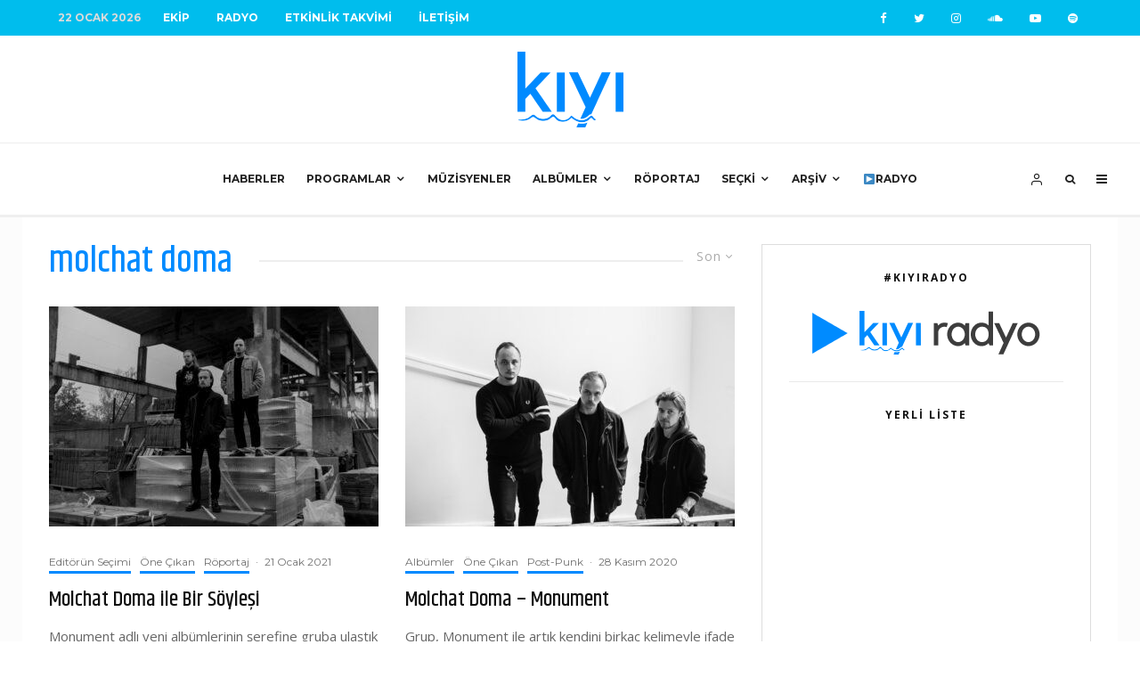

--- FILE ---
content_type: text/html; charset=UTF-8
request_url: https://kiyimuzik.com/tag/molchat-doma/
body_size: 24368
content:
<!DOCTYPE html>
<html lang="tr">
<head>
	<meta charset="UTF-8">
			<meta name="viewport" content="width=device-width, initial-scale=1">
		<link rel="profile" href="https://gmpg.org/xfn/11">
		<meta name="theme-color" content="#008aff">
	<title>Etiket: molchat doma | Kıyı Müzik</title>
<meta name='robots' content='max-image-preview:large' />

<!-- The SEO Framework Sybre Waaijer tarafından -->
<meta property="og:image" content="https://kiyimuzik.com/wp-content/uploads/2019/07/kiyi_open_graph_2019.png" />
<meta property="og:image:width" content="1600" />
<meta property="og:image:height" content="838" />
<meta property="og:locale" content="tr_TR" />
<meta property="og:type" content="website" />
<meta property="og:title" content="Etiket: molchat doma | Kıyı Müzik" />
<meta property="og:url" content="https://kiyimuzik.com/tag/molchat-doma/" />
<meta property="og:site_name" content="Kıyı Müzik" />
<meta property="fb:app_id" content="1508681749170813" />
<meta name="twitter:card" content="summary_large_image" />
<meta name="twitter:site" content="@kiyimuzik" />
<meta name="twitter:title" content="Etiket: molchat doma | Kıyı Müzik" />
<meta name="twitter:image" content="https://kiyimuzik.com/wp-content/uploads/2019/07/kiyi_open_graph_2019.png" />
<meta name="twitter:image:width" content="1600" />
<meta name="twitter:image:height" content="838" />
<link rel="canonical" href="https://kiyimuzik.com/tag/molchat-doma/" />
<meta name="google-site-verification" content="0iPdFVmmgn2GJns1IQaCFyBzNN9zenzyVqRl1J9Vqfw" />
<!-- / The SEO Framework Sybre Waaijer tarafından | 5.00ms meta | 4.95ms boot -->

<link rel='dns-prefetch' href='//www.google-analytics.com' />
<link rel='dns-prefetch' href='//fonts.googleapis.com' />
<link rel='dns-prefetch' href='//s.w.org' />
<link rel="alternate" type="application/rss+xml" title="Kıyı Müzik &raquo; beslemesi" href="https://kiyimuzik.com/feed/" />
<link rel="alternate" type="application/rss+xml" title="Kıyı Müzik &raquo; yorum beslemesi" href="https://kiyimuzik.com/comments/feed/" />
<link rel="alternate" type="text/calendar" title="iCal İçerik Kaynağı Kıyı Müzik &raquo;" href="https://kiyimuzik.com/etkinlikler/?ical=1" />
<link rel="alternate" type="application/rss+xml" title="Kıyı Müzik &raquo; molchat doma etiket beslemesi" href="https://kiyimuzik.com/tag/molchat-doma/feed/" />
		<script type="9de4bf04891154b127074eb5-text/javascript">
			window._wpemojiSettings = {"baseUrl":"https:\/\/s.w.org\/images\/core\/emoji\/13.0.1\/72x72\/","ext":".png","svgUrl":"https:\/\/s.w.org\/images\/core\/emoji\/13.0.1\/svg\/","svgExt":".svg","source":{"concatemoji":"https:\/\/kiyimuzik.com\/wp-includes\/js\/wp-emoji-release.min.js?ver=5.7.14"}};
			!function(e,a,t){var n,r,o,i=a.createElement("canvas"),p=i.getContext&&i.getContext("2d");function s(e,t){var a=String.fromCharCode;p.clearRect(0,0,i.width,i.height),p.fillText(a.apply(this,e),0,0);e=i.toDataURL();return p.clearRect(0,0,i.width,i.height),p.fillText(a.apply(this,t),0,0),e===i.toDataURL()}function c(e){var t=a.createElement("script");t.src=e,t.defer=t.type="text/javascript",a.getElementsByTagName("head")[0].appendChild(t)}for(o=Array("flag","emoji"),t.supports={everything:!0,everythingExceptFlag:!0},r=0;r<o.length;r++)t.supports[o[r]]=function(e){if(!p||!p.fillText)return!1;switch(p.textBaseline="top",p.font="600 32px Arial",e){case"flag":return s([127987,65039,8205,9895,65039],[127987,65039,8203,9895,65039])?!1:!s([55356,56826,55356,56819],[55356,56826,8203,55356,56819])&&!s([55356,57332,56128,56423,56128,56418,56128,56421,56128,56430,56128,56423,56128,56447],[55356,57332,8203,56128,56423,8203,56128,56418,8203,56128,56421,8203,56128,56430,8203,56128,56423,8203,56128,56447]);case"emoji":return!s([55357,56424,8205,55356,57212],[55357,56424,8203,55356,57212])}return!1}(o[r]),t.supports.everything=t.supports.everything&&t.supports[o[r]],"flag"!==o[r]&&(t.supports.everythingExceptFlag=t.supports.everythingExceptFlag&&t.supports[o[r]]);t.supports.everythingExceptFlag=t.supports.everythingExceptFlag&&!t.supports.flag,t.DOMReady=!1,t.readyCallback=function(){t.DOMReady=!0},t.supports.everything||(n=function(){t.readyCallback()},a.addEventListener?(a.addEventListener("DOMContentLoaded",n,!1),e.addEventListener("load",n,!1)):(e.attachEvent("onload",n),a.attachEvent("onreadystatechange",function(){"complete"===a.readyState&&t.readyCallback()})),(n=t.source||{}).concatemoji?c(n.concatemoji):n.wpemoji&&n.twemoji&&(c(n.twemoji),c(n.wpemoji)))}(window,document,window._wpemojiSettings);
		</script>
		<style type="text/css">
img.wp-smiley,
img.emoji {
	display: inline !important;
	border: none !important;
	box-shadow: none !important;
	height: 1em !important;
	width: 1em !important;
	margin: 0 .07em !important;
	vertical-align: -0.1em !important;
	background: none !important;
	padding: 0 !important;
}
</style>
	<link rel='stylesheet' id='wpb-google-fonts-PT-Sans-css'  href='https://fonts.googleapis.com/css?family=PT+Sans%3A400%2C700&#038;ver=5.7.14' type='text/css' media='all' />
<link rel='stylesheet' id='audio6-html5-site-css-css'  href='https://kiyimuzik.com/wp-content/plugins/lbg-audio6-html5-shoutcast_history/audio6_html5_radio_history/audio6_html5.css?ver=5.7.14' type='text/css' media='all' />
<link rel='stylesheet' id='wp-block-library-css'  href='https://kiyimuzik.com/wp-includes/css/dist/block-library/style.min.css?ver=5.7.14' type='text/css' media='all' />
<link rel='stylesheet' id='bp-member-block-css'  href='https://kiyimuzik.com/wp-content/plugins/buddypress/bp-members/css/blocks/member.min.css?ver=8.0.0' type='text/css' media='all' />
<link rel='stylesheet' id='bp-members-block-css'  href='https://kiyimuzik.com/wp-content/plugins/buddypress/bp-members/css/blocks/members.min.css?ver=8.0.0' type='text/css' media='all' />
<link rel='stylesheet' id='dashicons-css'  href='https://kiyimuzik.com/wp-includes/css/dashicons.min.css?ver=5.7.14' type='text/css' media='all' />
<link rel='stylesheet' id='bp-nouveau-css'  href='https://kiyimuzik.com/wp-content/plugins/buddypress/bp-templates/bp-nouveau/css/buddypress.min.css?ver=8.0.0' type='text/css' media='screen' />
<link rel='stylesheet' id='zeen-style-css'  href='https://kiyimuzik.com/wp-content/themes/zeen/assets/css/style.min.css?ver=3.9.8.4' type='text/css' media='all' />
<style id='zeen-style-inline-css' type='text/css'>
.content-bg, .block-skin-5:not(.skin-inner), .block-skin-5.skin-inner > .tipi-row-inner-style, .article-layout-skin-1.title-cut-bl .hero-wrap .meta:before, .article-layout-skin-1.title-cut-bc .hero-wrap .meta:before, .article-layout-skin-1.title-cut-bl .hero-wrap .share-it:before, .article-layout-skin-1.title-cut-bc .hero-wrap .share-it:before, .standard-archive .page-header, .skin-dark .flickity-viewport { background: #ffffff;}#block-wrap-3551 .tipi-row-inner-style{ ;}#block-wrap-3551 .block-title-area{ color: #008aff}.site-inner { background-color: #fcfcfc; }.splitter svg g { fill: #fcfcfc; }.inline-post .block article .title { font-size: 20px;}.logo-fallback, .secondary-wrap .logo-fallback a { font-size: 30px;}input[type=submit], button, .tipi-button,.button,.wpcf7-submit,.button__back__home{ font-size: 11px;}.widget-title { font-size:12px;}.breadcrumbs { font-size:10px;}.fontfam-1 {
		font-family: 'Khand',sans-serif!important;
		letter-spacing:0em;}.body-f1, .quotes-f1 blockquote, .quotes-f1 q, .by-f1 .byline, .sub-f1 .subtitle, .wh-f1 .widget-title, .headings-f1 h1, .headings-f1 .price, .headings-f1 h2, .headings-f1 h3, .headings-f1 h4, .headings-f1 h5, .headings-f1 h6, .font-1, div.jvectormap-tip {font-family:'Khand',sans-serif;letter-spacing: 0em;font-weight: 500;font-style: normal;}.fontfam-2 { font-family:'Open Sans',sans-serif!important;
		letter-spacing:0em;}input[type=submit], button, .tipi-button,.button,.wpcf7-submit,.button__back__home,.body-f2, .quotes-f2 blockquote, .quotes-f2 q, .by-f2 .byline, .sub-f2 .subtitle, .wh-f2 .widget-title, .headings-f2 h1, .headings-f2 h2, .headings-f2 h3, .headings-f2 h4, .headings-f2 h5, .headings-f2 h6, .font-2 {font-family:'Open Sans',sans-serif;letter-spacing: 0em;font-weight: 400;font-style: normal;}.fontfam-3 { font-family:'Montserrat',sans-serif!important;
		letter-spacing:0em;}.body-f3, .quotes-f3 blockquote, .quotes-f3 q, .by-f3 .byline, .sub-f3 .subtitle, .wh-f3 .widget-title, .headings-f3 h1, .headings-f3 h2, .headings-f3 h3, .headings-f3 h4, .headings-f3 h5, .headings-f3 h6, .font-3 {font-family:'Montserrat',sans-serif;letter-spacing: 0em;font-style: normal;font-weight: 400;}.tipi-row, .tipi-builder-on .contents-wrap > p { max-width: 1230px ; }.single .site-content .tipi-row { max-width: 1230px ; }.date--secondary { color: #dbdbdb; }.date--main { color: #f8d92f; }.global-accent-border { border-color: #008aff; }.trending-accent-border { border-color: #f7d40e; }.trending-accent-bg { border-color: #f7d40e; }.tipi-button.block-loader { background: #008aff; }.tipi-button.block-loader:hover { background: #111; }.tipi-button.block-loader { color: #fff!important; }.wpcf7-submit { background: #18181e; }.wpcf7-submit:hover { background: #111; }.global-accent-bg, .icon-base-2:hover .icon-bg, #progress { background-color: #008aff; }.global-accent-text, .mm-submenu-2 .mm-51 .menu-wrap > .sub-menu > li > a { color: #008aff; }body { color:#2d2d2d;}.excerpt { color:#666666;}.mode--alt--b .excerpt, .block-skin-2 .excerpt, .block-skin-2 .preview-classic .custom-button__fill-2 { color:#888!important;}.read-more-wrap { color:#3f3f3f;}.logo-fallback a { color:#000!important;}.site-mob-header .logo-fallback a { color:#000!important;}blockquote:not(.comment-excerpt) { color:#111;}.mode--alt--b blockquote:not(.comment-excerpt), .mode--alt--b .block-skin-0.block-wrap-quote .block-wrap-quote blockquote:not(.comment-excerpt), .mode--alt--b .block-skin-0.block-wrap-quote .block-wrap-quote blockquote:not(.comment-excerpt) span { color:#fff!important;}.byline, .byline a { color:#707070;}.mode--alt--b .block-wrap-classic .byline, .mode--alt--b .block-wrap-classic .byline a, .mode--alt--b .block-wrap-thumbnail .byline, .mode--alt--b .block-wrap-thumbnail .byline a, .block-skin-2 .byline a, .block-skin-2 .byline { color:#888;}.preview-classic .meta .title, .preview-thumbnail .meta .title { color:#111;}h1, h2, h3, h4, h5, h6, .block-title { color:#111;}.sidebar-widget  .widget-title { color:#111!important;}.link-color-wrap a, .woocommerce-Tabs-panel--description a { color: #0d6cbf; }.mode--alt--b .link-color-wrap a, .mode--alt--b .woocommerce-Tabs-panel--description a { color: #888; }.copyright { color: #757575; }.link-color-wrap a:hover { color: #000; }.mode--alt--b .link-color-wrap a:hover { color: #555; }html, body {font-size: 16px;line-height:1.6666666666667; }.meta .excerpt .read-more-wrap {font-size: 11px;line-height:1.6666666666667; }.preview-grid .read-more-wrap {font-size: 11px; }.tipi-button.block-loader, .wpcf7-submit, .mc4wp-form-fields button { font-weight: 700;}.subtitle {font-style:italic!important;}.main-navigation .horizontal-menu, .main-navigation .menu-item, .main-navigation .menu-icon span,  .main-navigation .tipi-i-search span { font-weight: 700;}.secondary-wrap .horizontal-menu, .secondary-wrap .menu-item, .secondary-wrap .menu-icon span {font-weight: 700;}.footer-lower-area, .footer-lower-area .menu-item, .footer-lower-area .menu-icon span {font-weight: 700;}.widget-title {font-weight: 700!important;}input[type=submit], button, .tipi-button,.button,.wpcf7-submit,.button__back__home { letter-spacing:0.09em;}input[type=submit], button, .tipi-button,.button,.wpcf7-submit,.button__back__home{ text-transform: uppercase; }.entry-title{ text-transform: none; }.logo-fallback{ text-transform: none; }.block-wrap-slider .title-wrap .title{ text-transform: none; }.block-wrap-grid .title-wrap .title, .tile-design-4 .meta .title-wrap .title{ text-transform: none; }.block-wrap-classic .title-wrap .title{ text-transform: none; }.block-title{ text-transform: none; }.meta .excerpt .read-more{ text-transform: uppercase; }.preview-grid .read-more{ text-transform: uppercase; }.block-subtitle{ text-transform: none; }.byline{ text-transform: none; }.widget-title{ text-transform: uppercase; }.main-navigation, .main-navigation .menu-icon span{ text-transform: uppercase; }.secondary-wrap, .secondary-wrap .menu-icon span{ text-transform: uppercase; }.footer-lower-area .menu-item, .footer-lower-area .menu-icon span{ text-transform: uppercase; }.single-content .entry-content h1, .single-content .entry-content h2, .single-content .entry-content h3, .single-content .entry-content h4, .single-content .entry-content h5, .single-content .entry-content h6, .meta__full h1, .meta__full h2, .meta__full h3, .meta__full h4, .meta__full h5, .bbp__thread__title{ text-transform: none; }.mm-submenu-2 .mm-11 .menu-wrap > *, .mm-submenu-2 .mm-31 .menu-wrap > *, .mm-submenu-2 .mm-21 .menu-wrap > *, .mm-submenu-2 .mm-51 .menu-wrap > *  { border-top: 3px solid transparent; }.separation-border { margin-bottom: 30px; }.load-more-wrap-1 { padding-top: 30px; }.block-wrap-classic .inf-spacer + .block:not(.block-62) { margin-top: 30px; }.separation-border-style { border-bottom: 1px #e9e9e9 dotted;padding-bottom:30px;}#colophon .bg-area-inner { border-top: 1px  solid;}.block-title-wrap-style .block-title:after, .block-title-wrap-style .block-title:before { border-top: 2px #eee solid;}.block-title-wrap-style .block-title:after, .block-title-wrap-style .block-title:before { margin-top: -2px;}.separation-border-v { background: #eeeeee;}.separation-border-v { height: calc( 100% -  30px - 1px); }@media only screen and (max-width: 480px) {.separation-border-style { padding-bottom: 15px; }.separation-border { margin-bottom: 15px;}}.grid-spacing { border-top-width: 2px; }.sidebar-wrap .sidebar { padding-right: 30px; padding-left: 30px; padding-top:0px; padding-bottom:0px; }.sidebar-left .sidebar-wrap .sidebar { padding-right: 30px; padding-left: 30px; }.preview-thumbnail .mask {
		-webkit-flex: 0 0 65px;
		-ms-flex: 0 0 65px;
		flex: 0 0 65px;
		width: 65px;
	}@media only screen and (min-width: 481px) {.block-wrap-grid .block-title-area, .block-wrap-98 .block-piece-2 article:last-child { margin-bottom: -2px; }.block-wrap-92 .tipi-row-inner-box { margin-top: -2px; }.block-wrap-grid .only-filters { top: 2px; }.split-1:not(.preview-thumbnail) .mask {
		-webkit-flex: 0 0 calc( 50% - 15px);
		-ms-flex: 0 0 calc( 50% - 15px);
		flex: 0 0 calc( 50% - 15px);
		width: calc( 50% - 15px);
	}.grid-spacing { border-right-width: 2px; }.block-wrap-grid:not(.block-wrap-81) .block { width: calc( 100% + 2px ); }}@media only screen and (max-width: 767px) {.mobile__design--side .mask {
		width: calc( 50% - 15px);
	}}@media only screen and (min-width: 768px) {.hero-meta.tipi-m-typo .title { font-size: 44px; }.hero-meta.tipi-m-typo .subtitle { font-size: 20px; }.title-contrast .hero-wrap { height: calc( 100vh - 160px ); }.tipi-xs-typo .title  { font-size: 15px; }.tipi-s-typo .title, .ppl-s-3 .tipi-s-typo .title, .zeen-col--wide .ppl-s-3 .tipi-s-typo .title, .preview-1 .title, .preview-21:not(.tipi-xs-typo) .title  { font-size: 24px;}.block-col-self .block-71 .tipi-s-typo .title { font-size: 18px; }.block-wrap-classic .tipi-m-typo .title-wrap .title { font-size: 30px; }.zeen-col--narrow .block-wrap-classic .tipi-m-typo .title-wrap .title { font-size: 18px; }.block-col-self .preview-2 .title { font-size: 36px; }.sub-menu a:not(.tipi-button) { font-size: 12px;}.mode--alt--b .footer-widget-area:not(.footer-widget-area-1) + .footer-lower-area { border-top:1px #333333 solid ; }.footer-widget-wrap { border-right:1px #333333 solid ; }.footer-widget-wrap .widget_search form, .footer-widget-wrap select { border-color:#333333; }.footer-widget-wrap .zeen-widget { border-bottom:1px #333333 solid ; }.footer-widget-wrap .zeen-widget .preview-thumbnail { border-bottom-color: #333333;}.footer-widget-wrap {
		padding-top: 50px;
		padding-bottom: 50px;
	}.secondary-wrap .menu-padding, .secondary-wrap .ul-padding > li > a {
			padding-top: 10px;
			padding-bottom: 10px;
		}}@media only screen and (min-width: 1020px) {h1 { font-size: 50px; }h2 { font-size: 40px; }h3 { font-size: 30px; }h4 { font-size: 20px; }h5 { font-size: 16px; }.block-title, .page-title { font-size:40px;}}@media only screen and (min-width: 1240px) {.align-fs .contents-wrap .video-wrap, .align-fs-center .aligncenter.size-full, .align-fs-center .wp-caption.aligncenter .size-full, .align-fs-center .tiled-gallery, .align-fs .alignwide { width: 1170px; }.align-fs .contents-wrap .video-wrap { height: 658px; }.has-bg .align-fs .contents-wrap .video-wrap, .has-bg .align-fs .alignwide, .has-bg .align-fs-center .aligncenter.size-full, .has-bg .align-fs-center .wp-caption.aligncenter .size-full, .has-bg .align-fs-center .tiled-gallery { width: 1230px; }.has-bg .align-fs .contents-wrap .video-wrap { height: 691px; }html, body { font-size: 16px; }.excerpt { font-size: 15px; }}.main-menu-bar-color-1 .current-menu-item > a, .main-menu-bar-color-1 .menu-main-menu > .dropper.active:not(.current-menu-item) > a { background-color: #111;}.byline { font-size: 12px; }.footer-block-links a { font-size: 8px; }.site-footer .copyright { font-size: 11px; }.site-footer .menu-icons { font-size: 12px; }.secondary-wrap .menu-icon, .secondary-wrap .menu-icon a, .secondary-wrap .trending-icon-solo { font-size: 13px; }.main-navigation .menu-icon, .main-navigation .trending-icon-solo { font-size: 12px; }.site-header a { color: #212121; }.site-skin-3.content-subscribe, .site-skin-3.content-subscribe .subtitle, .site-skin-3.content-subscribe input, .site-skin-3.content-subscribe h2 { color: #fff; } .site-skin-3.content-subscribe input[type="email"] { border-color: #fff; }.mob-menu-wrap a { color: #303030; }.footer-widget-wrap .widget_search form { border-color:#333333; }.sidebar-wrap .sidebar { border:1px #ddd solid ; }.content-area .zeen-widget { border: 0 #e9e9e9 solid ; border-width: 0 0 1px 0; }.content-area .zeen-widget { padding:30px 0px 30px; }.grid-meta-bg .mask:before { content: ""; background-image: linear-gradient(to top, rgba(0,0,0,0.30) 0%, rgba(0,0,0,0) 100%); }.grid-image-1 .mask-overlay { background-color: #1a1d1e ; }.with-fi.preview-grid,.with-fi.preview-grid .byline,.with-fi.preview-grid .subtitle, .with-fi.preview-grid a { color: #fff; }.preview-grid .mask-overlay { opacity: 0.2 ; }@media (pointer: fine) {.preview-grid:hover .mask-overlay { opacity: 0.4 ; }}.slider-image-1 .mask-overlay { background-color: #1a1d1e ; }.with-fi.preview-slider,.with-fi.preview-slider .byline,.with-fi.preview-slider .subtitle, .with-fi.preview-slider a { color: #fff; }.preview-slider .mask-overlay { opacity: 0.2 ; }@media (pointer: fine) {.with-fi.preview-slider:hover, .with-fi.preview-slider:hover .byline,.with-fi.preview-slider:hover .subtitle, .with-fi.preview-slider:hover a { color: #00a4ea; }.preview-slider:hover .mask-overlay { opacity: 0.6 ; }}.site-footer .footer-widget-bg-area, .site-footer .footer-widget-bg-area .woo-product-rating span { background-color: #272727; }.site-footer .footer-widget-bg-area .background { background-image: none; opacity: 1; }.site-footer .footer-widget-bg-area .block-skin-0 .tipi-arrow { color:#dddede; border-color:#dddede; }.site-footer .footer-widget-bg-area .block-skin-0 .tipi-arrow i:after{ background:#dddede; }.site-footer .footer-widget-bg-area,.site-footer .footer-widget-bg-area .byline,.site-footer .footer-widget-bg-area a,.site-footer .footer-widget-bg-area .widget_search form *,.site-footer .footer-widget-bg-area h3,.site-footer .footer-widget-bg-area .widget-title { color:#dddede; }.site-footer .footer-widget-bg-area .tipi-spin.tipi-row-inner-style:before { border-color:#dddede; }.content-lwa .bg-area, .content-lwa .bg-area .woo-product-rating span { background-color: #272727; }.content-lwa .bg-area .background { background-image: url( https://kiyimuzik.com/wp-content/uploads/2019/07/zeen-placeholder-2.png ); }.content-lwa .bg-area .background { opacity: 0.75; }.content-lwa .bg-area,.content-lwa .bg-area .byline,.content-lwa .bg-area a,.content-lwa .bg-area .widget_search form *,.content-lwa .bg-area h3,.content-lwa .bg-area .widget-title { color:#fff; }.content-lwa .bg-area .tipi-spin.tipi-row-inner-style:before { border-color:#fff; }.slide-in-menu .bg-area, .slide-in-menu .bg-area .woo-product-rating span { background-color: #f4f4f4; }.slide-in-menu .bg-area .background { background-image: none; opacity: 1; }.slide-in-menu,.slide-in-menu .bg-area a,.slide-in-menu .bg-area .widget-title, .slide-in-menu .cb-widget-design-1 .cb-score { color:#333333; }.slide-in-menu form { border-color:#333333; }.slide-in-menu .bg-area .mc4wp-form-fields input[type="email"], #subscribe-submit input[type="email"], .subscribe-wrap input[type="email"],.slide-in-menu .bg-area .mc4wp-form-fields input[type="text"], #subscribe-submit input[type="text"], .subscribe-wrap input[type="text"] { border-bottom-color:#333333; }.mob-menu-wrap .bg-area, .mob-menu-wrap .bg-area .woo-product-rating span { background-color: #ffffff; }.mob-menu-wrap .bg-area .background { background-image: none; opacity: 1; }.mob-menu-wrap .bg-area,.mob-menu-wrap .bg-area .byline,.mob-menu-wrap .bg-area a,.mob-menu-wrap .bg-area .widget_search form *,.mob-menu-wrap .bg-area h3,.mob-menu-wrap .bg-area .widget-title { color:#303030; }.mob-menu-wrap .bg-area .tipi-spin.tipi-row-inner-style:before { border-color:#303030; }.footer-navigation { font-size: 10px;  }.main-navigation { font-size: 12px;  color: #212121; }.main-navigation .horizontal-menu>li>a { padding-left: 12px; padding-right: 12px; }.main-navigation-border { border-bottom:3px #efefef solid ; }.main-navigation-border .drop-search { border-top:3px #efefef solid ; }#progress {bottom: 0;height: 3px; }.sticky-menu-2:not(.active) #progress  { bottom: -3px;  }.main-navigation-border { border-top: 1px #eee solid ; }.main-navigation .horizontal-menu .drop, .main-navigation .horizontal-menu > li > a, .date--main {
			padding-top: 30px;
			padding-bottom: 30px;
		}.site-mob-header .menu-icon { font-size: 13px; }.secondary-wrap .menu-bg-area { background-color: #00bded; }.secondary-wrap-v .standard-drop>a,.secondary-wrap, .secondary-wrap a { font-size: 12px; color: #fff; }.secondary-wrap .menu-secondary > li > a, .secondary-icons li > a { padding-left: 15px; padding-right: 15px; }.mc4wp-form-fields input[type=submit], .mc4wp-form-fields button, #subscribe-submit input[type=submit], .subscribe-wrap input[type=submit] {color: #fff;background-image: linear-gradient(130deg, #32429e 0%, #aa076b 80%);}.site-mob-header:not(.site-mob-header-11) .header-padding .logo-main-wrap, .site-mob-header:not(.site-mob-header-11) .header-padding .icons-wrap a, .site-mob-header-11 .header-padding {
		padding-top: 15px;
		padding-bottom: 15px;
	}.site-header .header-padding {
		padding-top:15px;
		padding-bottom:15px;
	}.footer-upper-area {
		padding-top: 25px;
		padding-bottom: 25px;
	}.footer-lower-area {
		padding-top: 40px;
		padding-bottom: 40px;
	}
</style>
<link rel='stylesheet' id='zeen-child-style-css'  href='https://kiyimuzik.com/wp-content/themes/zeen-child/style.css?ver=5.7.14' type='text/css' media='all' />
<link rel='stylesheet' id='zeen-bbp-buddypress-style-css'  href='https://kiyimuzik.com/wp-content/themes/zeen/assets/css/bbp-buddypress.min.css?ver=3.9.8.4' type='text/css' media='all' />
<link rel='stylesheet' id='zeen-fonts-css'  href='https://fonts.googleapis.com/css?family=Khand%3A500%2Citalic%2C400%7COpen+Sans%3A400%2C700%7CMontserrat%3A400%2C700&#038;subset=latin-ext&#038;display=swap' type='text/css' media='all' />
<link rel='stylesheet' id='swipebox-css'  href='https://kiyimuzik.com/wp-content/themes/zeen/assets/css/swipebox.min.css?ver=1.4.4' type='text/css' media='all' />
<script type="9de4bf04891154b127074eb5-text/javascript" src='https://kiyimuzik.com/wp-includes/js/jquery/jquery.min.js?ver=3.5.1' id='jquery-core-js'></script>
<script type="9de4bf04891154b127074eb5-text/javascript" src='https://kiyimuzik.com/wp-includes/js/jquery/jquery-migrate.min.js?ver=3.3.2' id='jquery-migrate-js'></script>
<script type="9de4bf04891154b127074eb5-text/javascript" src='https://kiyimuzik.com/wp-content/plugins/lbg-audio6-html5-shoutcast_history/audio6_html5_radio_history/js/jquery.mousewheel.min.js?ver=5.7.14' id='lbg-mousewheel-js'></script>
<script type="9de4bf04891154b127074eb5-text/javascript" src='https://kiyimuzik.com/wp-content/plugins/lbg-audio6-html5-shoutcast_history/audio6_html5_radio_history/js/jquery.touchSwipe.min.js?ver=5.7.14' id='lbg-touchSwipe-js'></script>
<script type="9de4bf04891154b127074eb5-text/javascript" src='https://kiyimuzik.com/wp-content/plugins/lbg-audio6-html5-shoutcast_history/audio6_html5_radio_history/js/swfobject.js?ver=5.7.14' id='lbg-swfobject-js'></script>
<script type="9de4bf04891154b127074eb5-text/javascript" src='https://kiyimuzik.com/wp-content/plugins/lbg-audio6-html5-shoutcast_history/audio6_html5_radio_history/js/audio6_html5.js?ver=5.7.14' id='lbg-audio6-html5-js'></script>
<script type="9de4bf04891154b127074eb5-text/javascript" id='login-with-ajax-js-extra'>
/* <![CDATA[ */
var LWA = {"ajaxurl":"https:\/\/kiyimuzik.com\/wp-admin\/admin-ajax.php"};
/* ]]> */
</script>
<script type="9de4bf04891154b127074eb5-text/javascript" src='https://kiyimuzik.com/wp-content/themes/zeen/plugins/login-with-ajax/login-with-ajax.js?ver=3.1.11' id='login-with-ajax-js'></script>
<script type="9de4bf04891154b127074eb5-text/javascript" src='https://kiyimuzik.com/wp-content/plugins/buddypress/bp-core/js/widget-members.min.js?ver=8.0.0' id='bp-widget-members-js'></script>
<script type="9de4bf04891154b127074eb5-text/javascript" src='https://kiyimuzik.com/wp-content/plugins/buddypress/bp-core/js/jquery-query.min.js?ver=8.0.0' id='bp-jquery-query-js'></script>
<script type="9de4bf04891154b127074eb5-text/javascript" src='https://kiyimuzik.com/wp-content/plugins/buddypress/bp-core/js/vendor/jquery-cookie.min.js?ver=8.0.0' id='bp-jquery-cookie-js'></script>
<script type="9de4bf04891154b127074eb5-text/javascript" src='https://kiyimuzik.com/wp-content/plugins/buddypress/bp-core/js/vendor/jquery-scroll-to.min.js?ver=8.0.0' id='bp-jquery-scroll-to-js'></script>
<!--[if IE]>
<script type='text/javascript' src='https://kiyimuzik.com/wp-content/themes/zeen/assets/js/ie9.js?ver=3.9.8.4' id='zeen-ie9-js'></script>
<![endif]-->
<link rel="https://api.w.org/" href="https://kiyimuzik.com/wp-json/" /><link rel="alternate" type="application/json" href="https://kiyimuzik.com/wp-json/wp/v2/tags/3551" /><link rel="EditURI" type="application/rsd+xml" title="RSD" href="https://kiyimuzik.com/xmlrpc.php?rsd" />
<link rel="wlwmanifest" type="application/wlwmanifest+xml" href="https://kiyimuzik.com/wp-includes/wlwmanifest.xml" /> 

	<script type="9de4bf04891154b127074eb5-text/javascript">var ajaxurl = 'https://kiyimuzik.com/wp-admin/admin-ajax.php';</script>

<!-- start Simple Custom CSS and JS -->
<script async src="//pagead2.googlesyndication.com/pagead/js/adsbygoogle.js" type="9de4bf04891154b127074eb5-text/javascript"></script>
<script type="9de4bf04891154b127074eb5-text/javascript">
  (adsbygoogle = window.adsbygoogle || []).push({
    google_ad_client: "ca-pub-9703554629674179",
    enable_page_level_ads: true
  });
</script>

<!-- end Simple Custom CSS and JS -->
<!-- start Simple Custom CSS and JS -->
<!-- Facebook Pixel Code -->
<script type="9de4bf04891154b127074eb5-text/javascript">
!function(f,b,e,v,n,t,s){if(f.fbq)return;n=f.fbq=function(){n.callMethod?
n.callMethod.apply(n,arguments):n.queue.push(arguments)};if(!f._fbq)f._fbq=n;
n.push=n;n.loaded=!0;n.version='2.0';n.queue=[];t=b.createElement(e);t.async=!0;
t.src=v;s=b.getElementsByTagName(e)[0];s.parentNode.insertBefore(t,s)}(window,
document,'script','https://connect.facebook.net/en_US/fbevents.js');
fbq('init', '1203315143031604'); // Insert your pixel ID here.
fbq('track', 'PageView');
</script>
<noscript><img height="1" width="1" style="display:none"
src="https://www.facebook.com/tr?id=1203315143031604&ev=PageView&noscript=1"
/></noscript>
<!-- DO NOT MODIFY -->
<!-- End Facebook Pixel Code -->

<!-- end Simple Custom CSS and JS -->
<meta name="tec-api-version" content="v1"><meta name="tec-api-origin" content="https://kiyimuzik.com"><link rel="https://theeventscalendar.com/" href="https://kiyimuzik.com/wp-json/tribe/events/v1/events/?tags=molchat-doma" />	<!-- Google Analytics -->
	<script type="9de4bf04891154b127074eb5-text/javascript">
	window.ga=window.ga||function(){(ga.q=ga.q||[]).push(arguments)};ga.l=+new Date;
	ga('create', 'UA-28178473-1', 'auto');
	ga('send', 'pageview');
			ga('set', 'anonymizeIp', true);
		</script>
	<!-- End Google Analytics -->
	<link rel="preload" type="font/woff2" as="font" href="https://kiyimuzik.com/wp-content/themes/zeen/assets/css/tipi/tipi.woff2?9oa0lg" crossorigin="anonymous"><link rel="dns-prefetch" href="//fonts.googleapis.com"><link rel="preconnect" href="https://fonts.gstatic.com/" crossorigin="anonymous"><link rel="icon" href="https://kiyimuzik.com/wp-content/uploads/2019/07/cropped-favicon-32x32.png" sizes="32x32" />
<link rel="icon" href="https://kiyimuzik.com/wp-content/uploads/2019/07/cropped-favicon-192x192.png" sizes="192x192" />
<link rel="apple-touch-icon" href="https://kiyimuzik.com/wp-content/uploads/2019/07/cropped-favicon-180x180.png" />
<meta name="msapplication-TileImage" content="https://kiyimuzik.com/wp-content/uploads/2019/07/cropped-favicon-270x270.png" />
		<style type="text/css" id="wp-custom-css">
			.wp-block-embed-spotify iframe { width: 100%; }		</style>
		</head>
<body data-rsssl=1 class="bp-nouveau archive tag tag-molchat-doma tag-3551 tribe-no-js tribe-bar-is-disabled headings-f1 body-f2 sub-f1 quotes-f1 by-f3 wh-f2 widget-title-c block-titles-big ipl-separated block-titles-mid-1 mob-menu-on-tab menu-no-color-hover mob-fi-tall excerpt-mob-off skin-light single-sticky-spin footer-widgets-text-white site-mob-menu-a-4 site-mob-menu-1 mm-submenu-2 main-menu-logo-1 body-header-style-2 has-bg byline-font-3 no-js">
		<div id="page" class="site">
		<div id="mob-line" class="tipi-m-0"></div><header id="mobhead" class="site-header-block site-mob-header tipi-m-0 site-mob-header-1 site-mob-menu-1 sticky-menu-mob sticky-menu-1 sticky-top site-skin-1 site-img-1"><div class="bg-area header-padding tipi-row tipi-vertical-c">
	<ul class="menu-left icons-wrap tipi-vertical-c">
		<li class="menu-icon menu-icon-style-1 menu-icon-search"><a href="#" class="tipi-i-search modal-tr tipi-tip tipi-tip-move" data-title="Arama" data-type="search"></a></li>
			
	
			
			
	
		</ul>
	<div class="logo-main-wrap logo-mob-wrap">
		<div class="logo logo-mobile"><a href="https://kiyimuzik.com" data-pin-nopin="true"><img src="https://kiyimuzik.com/wp-content/uploads/2019/07/logo_mobile.png" alt="" srcset="https://kiyimuzik.com/wp-content/uploads/2019/07/logo_main_mobile.png 2x" width="190" height="50"></a></div>	</div>
	<ul class="menu-right icons-wrap tipi-vertical-c">
		
			
	
			
			
	
			
			
			<li class="menu-icon menu-icon-mobile-slide"><a href="#" class="mob-tr-open" data-target="slide-menu"><i class="tipi-i-menu-mob" aria-hidden="true"></i></a></li>
	
		</ul>
	<div class="background"></div></div>
</header><!-- .site-mob-header -->		<div class="site-inner">
			<div id="secondary-wrap" class="secondary-wrap tipi-xs-0 clearfix font-3 mm-ani-1 secondary-menu-skin-3 secondary-menu-width-1"><div class="menu-bg-area"><div class="menu-content-wrap clearfix tipi-vertical-c tipi-row">	<nav id="secondary-navigation" class="secondary-navigation rotatable tipi-xs-0">
		<ul id="menu-secondary" class="menu-secondary horizontal-menu tipi-flex menu-secondary ul-padding row font-3 main-menu-skin-1 main-menu-bar-color-2 mm-skin-1 mm-submenu-2 mm-ani-1">
			<li class="current-date menu-padding date--secondary">22 Ocak 2026</li><li id="menu-item-17382" class="menu-item menu-item-type-post_type menu-item-object-page dropper drop-it mm-art mm-wrap-2 mm-wrap menu-item-17382"><a href="https://kiyimuzik.com/ekip/">Ekip</a></li>
<li id="menu-item-17383" class="menu-item menu-item-type-post_type menu-item-object-page dropper drop-it mm-art mm-wrap-2 mm-wrap menu-item-17383"><a href="https://kiyimuzik.com/radyo/">Radyo</a></li>
<li id="menu-item-17384" class="menu-item menu-item-type-custom menu-item-object-custom dropper drop-it mm-art mm-wrap-2 mm-wrap menu-item-17384"><a href="https://kiyimuzik.com/etkinlikler/">Etkinlik Takvimi</a></li>
<li id="menu-item-17385" class="menu-item menu-item-type-post_type menu-item-object-page dropper drop-it mm-art mm-wrap-2 mm-wrap menu-item-17385"><a href="https://kiyimuzik.com/iletisim/">İletişim</a></li>
		</ul>
	</nav><!-- .secondary-navigation -->
<ul class="horizontal-menu menu-icons ul-padding tipi-vertical-c tipi-flex-r secondary-icons"><li  class="menu-icon menu-icon-style-1 menu-icon-fb"><a href="https://facebook.com/kiyimuzik" data-title="Facebook" class="tipi-i-facebook tipi-tip tipi-tip-move" rel="noopener nofollow" aria-label="Facebook" target="_blank"></a></li><li  class="menu-icon menu-icon-style-1 menu-icon-tw"><a href="https://twitter.com/kiyimuzik" data-title="Twitter" class="tipi-i-twitter tipi-tip tipi-tip-move" rel="noopener nofollow" aria-label="Twitter" target="_blank"></a></li><li  class="menu-icon menu-icon-style-1 menu-icon-insta"><a href="https://instagram.com/kiyimuzik" data-title="Instagram" class="tipi-i-instagram tipi-tip tipi-tip-move" rel="noopener nofollow" aria-label="Instagram" target="_blank"></a></li><li  class="menu-icon menu-icon-style-1 menu-icon-sc"><a href="https://soundcloud.com/kiyimuzik2" data-title="Soundcloud" class="tipi-i-soundcloud tipi-tip tipi-tip-move" rel="noopener nofollow" aria-label="Soundcloud" target="_blank"></a></li><li  class="menu-icon menu-icon-style-1 menu-icon-yt"><a href="https://youtube.com/kiyimuzik" data-title="YouTube" class="tipi-i-youtube-play tipi-tip tipi-tip-move" rel="noopener nofollow" aria-label="YouTube" target="_blank"></a></li><li  class="menu-icon menu-icon-style-1 menu-icon-spotify"><a href="http://open.spotify.com/user/k%c4%b1y%c4%b1m%c3%bczik" data-title="Spotify" class="tipi-i-spotify tipi-tip tipi-tip-move" rel="noopener nofollow" aria-label="Spotify" target="_blank"></a></li>
			
	
	</ul></div></div></div><header id="masthead" class="site-header-block site-header clearfix site-header-2 header-width-1 header-skin-1 site-img-1 mm-ani-1 mm-skin-1 main-menu-skin-1 main-menu-width-1 main-menu-bar-color-2 logo-only-when-stuck main-menu-c" data-pt-diff="0" data-pb-diff="0"><div class="bg-area">
	<div class="tipi-flex-lcr logo-main-wrap header-padding tipi-flex-eq-height logo-main-wrap-center tipi-row">
						<div class="logo-main-wrap header-padding tipi-all-c"><div class="logo logo-main"><a href="https://kiyimuzik.com" data-pin-nopin="true"><img src="https://kiyimuzik.com/wp-content/uploads/2019/07/logo_kiyi.png" alt="" width="360" height="90"></a></div></div>							</div>
	<div class="background"></div></div>
</header><!-- .site-header --><div id="header-line"></div><nav id="site-navigation" class="main-navigation main-navigation-1 tipi-xs-0 clearfix logo-only-when-stuck main-menu-skin-1 main-menu-width-1 main-menu-bar-color-2 mm-skin-1 mm-submenu-2 mm-ani-1 main-menu-c sticky-menu-dt sticky-menu sticky-menu-1 sticky-top">	<div class="main-navigation-border menu-bg-area">
		<div class="nav-grid clearfix tipi-row">
			<div class="tipi-flex sticky-part sticky-p1">
				<div class="logo-menu-wrap tipi-vertical-c"><div class="logo logo-main-menu"><a href="https://kiyimuzik.com" data-pin-nopin="true"><img src="https://kiyimuzik.com/wp-content/uploads/2019/07/logo_main.png" alt="" width="220" height="56"></a></div></div>				<ul id="menu-main-menu" class="menu-main-menu horizontal-menu tipi-flex font-3">
					<li id="menu-item-10836" class="menu-item menu-item-type-taxonomy menu-item-object-category dropper drop-it mm-art mm-wrap-11 mm-wrap mm-color mm-sb-left menu-item-10836"><a href="https://kiyimuzik.com/category/haberler/" data-ppp="3" data-tid="4"  data-term="category">Haberler</a><div class="menu mm-11 tipi-row" data-mm="11"><div class="menu-wrap menu-wrap-more-10 tipi-flex"><div id="block-wrap-10836" class="block-wrap-native block-wrap block-wrap-61 block-css-10836 block-wrap-classic columns__m--1 elements-design-1 mob-off block-skin-0 filter-wrap-2 tipi-box tipi-row ppl-m-3 ppl-s-3 clearfix" data-id="10836" data-base="0"><div class="tipi-row-inner-style clearfix"><div class="tipi-row-inner-box contents sticky--wrap"><div class="block-title-wrap module-block-title clearfix  block-title-1 with-load-more" style="color: #008aff"><div class="block-title-area clearfix"><div class="block-title font-1" style="color: #008aff">Haberler</div></div><div class="filters tipi-flex font-2"><div class="load-more-wrap load-more-size-2 load-more-wrap-2">		<a href="#" data-id="10836" class="tipi-arrow tipi-arrow-s tipi-arrow-l block-loader block-more block-more-1 no-more" data-dir="1"><i class="tipi-i-angle-left" aria-hidden="true"></i></a>
		<a href="#" data-id="10836" class="tipi-arrow tipi-arrow-s tipi-arrow-r block-loader block-more block-more-2" data-dir="2"><i class="tipi-i-angle-right" aria-hidden="true"></i></a>
		</div></div></div><div class="block block-61 tipi-flex preview-review-bot"><article class="tipi-xs-12 elements-location-1 clearfix with-fi ani-base tipi-s-typo stack-1 stack-design-1 separation-border-style loop-0 preview-classic preview__img-shape-l preview-61 img-ani-base img-ani-1 img-color-hover-base img-color-hover-1 elements-design-1 post-30126 post type-post status-publish format-standard has-post-thumbnail hentry category-haberler category-one-cikan tag-death-metal tag-opeth tag-progressive-metal tag-progressive-rock"><div class="preview-mini-wrap clearfix"><div class="mask"><a href="https://kiyimuzik.com/opethin-bogurtusu-geri-donuyor-yildizlar-hizaya-geliyor/" class="mask-img"><img width="370" height="247" src="data:image/svg+xml,%3Csvg%20xmlns=&#039;http://www.w3.org/2000/svg&#039;%20viewBox=&#039;0%200%20370%20247&#039;%3E%3C/svg%3E" class="attachment-zeen-370-247 size-zeen-370-247 zeen-lazy-load-base zeen-lazy-load-mm wp-post-image" alt="" data-lazy-src="https://kiyimuzik.com/wp-content/uploads/2024/08/opeth-370x247.jpg" data-lazy-srcset="https://kiyimuzik.com/wp-content/uploads/2024/08/opeth-370x247.jpg 370w, https://kiyimuzik.com/wp-content/uploads/2024/08/opeth-770x513.jpg 770w" data-lazy-sizes="(max-width: 370px) 100vw, 370px" /></a></div><div class="meta"><div class="title-wrap"><h3 class="title"><a href="https://kiyimuzik.com/opethin-bogurtusu-geri-donuyor-yildizlar-hizaya-geliyor/">Opeth&#8217;in böğürtüsü geri dönüyor, yıldızlar hizaya geliyor!</a></h3></div></div></div></article><article class="tipi-xs-12 elements-location-1 clearfix with-fi ani-base tipi-s-typo stack-1 stack-design-1 separation-border-style loop-1 preview-classic preview__img-shape-l preview-61 img-ani-base img-ani-1 img-color-hover-base img-color-hover-1 elements-design-1 post-29118 post type-post status-publish format-standard has-post-thumbnail hentry category-haberler category-one-cikan"><div class="preview-mini-wrap clearfix"><div class="mask"><a href="https://kiyimuzik.com/a-place-to-bury-strangers-istanbulda/" class="mask-img"><img width="370" height="247" src="data:image/svg+xml,%3Csvg%20xmlns=&#039;http://www.w3.org/2000/svg&#039;%20viewBox=&#039;0%200%20370%20247&#039;%3E%3C/svg%3E" class="attachment-zeen-370-247 size-zeen-370-247 zeen-lazy-load-base zeen-lazy-load-mm wp-post-image" alt="" data-lazy-src="https://kiyimuzik.com/wp-content/uploads/2023/07/aptbs-370x247.jpg" data-lazy-srcset="https://kiyimuzik.com/wp-content/uploads/2023/07/aptbs-370x247.jpg 370w, https://kiyimuzik.com/wp-content/uploads/2023/07/aptbs-1155x770.jpg 1155w, https://kiyimuzik.com/wp-content/uploads/2023/07/aptbs-770x513.jpg 770w" data-lazy-sizes="(max-width: 370px) 100vw, 370px" /></a></div><div class="meta"><div class="title-wrap"><h3 class="title"><a href="https://kiyimuzik.com/a-place-to-bury-strangers-istanbulda/">A Place to Bury Strangers İstanbul&#8217;da</a></h3></div></div></div></article><article class="tipi-xs-12 elements-location-1 clearfix with-fi ani-base tipi-s-typo stack-1 stack-design-1 separation-border-style loop-2 preview-classic preview__img-shape-l preview-61 img-ani-base img-ani-1 img-color-hover-base img-color-hover-1 elements-design-1 post-29047 post type-post status-publish format-standard has-post-thumbnail hentry category-haberler category-one-cikan tag-grails tag-haber tag-postrock tag-yeni-tekli"><div class="preview-mini-wrap clearfix"><div class="mask"><a href="https://kiyimuzik.com/grails-sonunda-sessizligini-bozdu-sad-illegal/" class="mask-img"><img width="370" height="247" src="data:image/svg+xml,%3Csvg%20xmlns=&#039;http://www.w3.org/2000/svg&#039;%20viewBox=&#039;0%200%20370%20247&#039;%3E%3C/svg%3E" class="attachment-zeen-370-247 size-zeen-370-247 zeen-lazy-load-base zeen-lazy-load-mm wp-post-image" alt="" data-lazy-src="https://kiyimuzik.com/wp-content/uploads/2023/07/attachment-grails-370x247.jpeg" data-lazy-srcset="https://kiyimuzik.com/wp-content/uploads/2023/07/attachment-grails-370x247.jpeg 370w, https://kiyimuzik.com/wp-content/uploads/2023/07/attachment-grails-770x513.jpeg 770w, https://kiyimuzik.com/wp-content/uploads/2023/07/attachment-grails-293x197.jpeg 293w" data-lazy-sizes="(max-width: 370px) 100vw, 370px" /></a></div><div class="meta"><div class="title-wrap"><h3 class="title"><a href="https://kiyimuzik.com/grails-sonunda-sessizligini-bozdu-sad-illegal/">Grails sonunda sessizliğini bozdu: Sad &#038; Illegal</a></h3></div></div></div></article></div></div></div></div></div></div></li>
<li id="menu-item-10835" class="menu-item menu-item-type-taxonomy menu-item-object-category menu-item-has-children dropper drop-it mm-art mm-wrap-21 mm-wrap mm-color mm-sb-top menu-item-10835"><a href="https://kiyimuzik.com/category/programlar/" data-ppp="5" data-tid="148"  data-term="category">Programlar</a><div class="menu mm-21 tipi-row" data-mm="21"><div class="menu-wrap menu-wrap-more-10 tipi-flex"><div id="block-wrap-10835" class="block-wrap-native block-wrap block-wrap-79 block-css-10835 block-wrap-classic columns__m--1 elements-design-1 mob-off block-skin-0 filter-wrap-2 tipi-box tipi-row ppl-m-5 ppl-s-2 clearfix" data-id="10835" data-base="0"><div class="tipi-row-inner-style clearfix"><div class="tipi-row-inner-box contents sticky--wrap"><div class="block-title-wrap module-block-title clearfix  block-title-1 with-load-more" style="color: #008aff"><div class="block-title-area clearfix"><div class="block-title font-1" style="color: #008aff">Programlar</div></div><div class="filters tipi-flex font-2"><div class="load-more-wrap load-more-size-2 load-more-wrap-2">		<a href="#" data-id="10835" class="tipi-arrow tipi-arrow-s tipi-arrow-l block-loader block-more block-more-1 no-more" data-dir="1"><i class="tipi-i-angle-left" aria-hidden="true"></i></a>
		<a href="#" data-id="10835" class="tipi-arrow tipi-arrow-s tipi-arrow-r block-loader block-more block-more-2" data-dir="2"><i class="tipi-i-angle-right" aria-hidden="true"></i></a>
		</div></div></div><div class="block block-79 tipi-flex preview-review-bot"><article class="tipi-xs-12 elements-location-1 clearfix with-fi ani-base tipi-xs-typo stack-1 stack-design-1 loop-0 preview-classic preview__img-shape-l preview-79 img-ani-base img-ani-1 img-color-hover-base img-color-hover-1 elements-design-1 post-24471 post type-post status-publish format-standard has-post-thumbnail hentry category-one-cikan category-programlar category-underground-lines-of-world-music tag-disco tag-funk tag-groove tag-jazz tag-underground-lines-of-world-music"><div class="preview-mini-wrap clearfix"><div class="mask"><a href="https://kiyimuzik.com/underground-lines-of-world-music-1/" class="mask-img"><img width="370" height="247" src="data:image/svg+xml,%3Csvg%20xmlns=&#039;http://www.w3.org/2000/svg&#039;%20viewBox=&#039;0%200%20370%20247&#039;%3E%3C/svg%3E" class="attachment-zeen-370-247 size-zeen-370-247 zeen-lazy-load-base zeen-lazy-load-mm wp-post-image" alt="" data-lazy-src="https://kiyimuzik.com/wp-content/uploads/2021/05/face-370x247.jpeg" /></a></div><div class="meta"><div class="title-wrap"><h3 class="title"><a href="https://kiyimuzik.com/underground-lines-of-world-music-1/">Underground Lines of World Music &#8211; 1</a></h3></div></div></div></article><article class="tipi-xs-12 elements-location-1 clearfix with-fi ani-base tipi-xs-typo stack-1 stack-design-1 loop-1 preview-classic preview__img-shape-l preview-79 img-ani-base img-ani-1 img-color-hover-base img-color-hover-1 elements-design-1 post-24324 post type-post status-publish format-standard has-post-thumbnail hentry category-doomer category-one-cikan category-programlar tag-doomer"><div class="preview-mini-wrap clearfix"><div class="mask"><a href="https://kiyimuzik.com/doomer-6/" class="mask-img"><img width="370" height="247" src="data:image/svg+xml,%3Csvg%20xmlns=&#039;http://www.w3.org/2000/svg&#039;%20viewBox=&#039;0%200%20370%20247&#039;%3E%3C/svg%3E" class="attachment-zeen-370-247 size-zeen-370-247 zeen-lazy-load-base zeen-lazy-load-mm wp-post-image" alt="" data-lazy-src="https://kiyimuzik.com/wp-content/uploads/2021/05/kapak-370x247.jpg" data-lazy-srcset="https://kiyimuzik.com/wp-content/uploads/2021/05/kapak-370x247.jpg 370w, https://kiyimuzik.com/wp-content/uploads/2021/05/kapak-300x200.jpg 300w, https://kiyimuzik.com/wp-content/uploads/2021/05/kapak-1024x682.jpg 1024w, https://kiyimuzik.com/wp-content/uploads/2021/05/kapak-770x513.jpg 770w, https://kiyimuzik.com/wp-content/uploads/2021/05/kapak-500x333.jpg 500w, https://kiyimuzik.com/wp-content/uploads/2021/05/kapak-1155x770.jpg 1155w, https://kiyimuzik.com/wp-content/uploads/2021/05/kapak-293x195.jpg 293w, https://kiyimuzik.com/wp-content/uploads/2021/05/kapak.jpg 1280w" data-lazy-sizes="(max-width: 370px) 100vw, 370px" /></a></div><div class="meta"><div class="title-wrap"><h3 class="title"><a href="https://kiyimuzik.com/doomer-6/">Doomer 6</a></h3></div></div></div></article><article class="tipi-xs-12 elements-location-1 clearfix with-fi ani-base tipi-xs-typo stack-1 stack-design-1 loop-2 preview-classic preview__img-shape-l preview-79 img-ani-base img-ani-1 img-color-hover-base img-color-hover-1 elements-design-1 post-24299 post type-post status-publish format-standard has-post-thumbnail hentry category-one-cikan category-programlar category-tricksy-blue tag-blues tag-tricksy-blue"><div class="preview-mini-wrap clearfix"><div class="mask"><a href="https://kiyimuzik.com/tricksy-blue-1/" class="mask-img"><img width="370" height="247" src="data:image/svg+xml,%3Csvg%20xmlns=&#039;http://www.w3.org/2000/svg&#039;%20viewBox=&#039;0%200%20370%20247&#039;%3E%3C/svg%3E" class="attachment-zeen-370-247 size-zeen-370-247 zeen-lazy-load-base zeen-lazy-load-mm wp-post-image" alt="" data-lazy-src="https://kiyimuzik.com/wp-content/uploads/2021/05/TB1-370x247.jpg" data-lazy-srcset="https://kiyimuzik.com/wp-content/uploads/2021/05/TB1-370x247.jpg 370w, https://kiyimuzik.com/wp-content/uploads/2021/05/TB1-770x513.jpg 770w" data-lazy-sizes="(max-width: 370px) 100vw, 370px" /></a></div><div class="meta"><div class="title-wrap"><h3 class="title"><a href="https://kiyimuzik.com/tricksy-blue-1/">Tricksy Blue &#8211; 1</a></h3></div></div></div></article><article class="tipi-xs-12 elements-location-1 clearfix with-fi ani-base tipi-xs-typo stack-1 stack-design-1 loop-3 preview-classic preview__img-shape-l preview-79 img-ani-base img-ani-1 img-color-hover-base img-color-hover-1 elements-design-1 post-21508 post type-post status-publish format-standard has-post-thumbnail hentry category-one-cikan category-programlar category-progressive-rock tag-progressive-rock"><div class="preview-mini-wrap clearfix"><div class="mask"><a href="https://kiyimuzik.com/progressive-rock-32/" class="mask-img"><img width="370" height="247" src="data:image/svg+xml,%3Csvg%20xmlns=&#039;http://www.w3.org/2000/svg&#039;%20viewBox=&#039;0%200%20370%20247&#039;%3E%3C/svg%3E" class="attachment-zeen-370-247 size-zeen-370-247 zeen-lazy-load-base zeen-lazy-load-mm wp-post-image" alt="" data-lazy-src="https://kiyimuzik.com/wp-content/uploads/2020/08/prog_rock_32-370x247.jpg" /></a></div><div class="meta"><div class="title-wrap"><h3 class="title"><a href="https://kiyimuzik.com/progressive-rock-32/">Progressive Rock 32</a></h3></div></div></div></article><article class="tipi-xs-12 elements-location-1 clearfix with-fi ani-base tipi-xs-typo stack-1 stack-design-1 loop-4 preview-classic preview__img-shape-l preview-79 img-ani-base img-ani-1 img-color-hover-base img-color-hover-1 elements-design-1 post-21527 post type-post status-publish format-standard has-post-thumbnail hentry category-one-cikan category-programlar category-rock tag-playlist tag-rock tag-rock-playlist"><div class="preview-mini-wrap clearfix"><div class="mask"><a href="https://kiyimuzik.com/rock-5/" class="mask-img"><img width="370" height="247" src="data:image/svg+xml,%3Csvg%20xmlns=&#039;http://www.w3.org/2000/svg&#039;%20viewBox=&#039;0%200%20370%20247&#039;%3E%3C/svg%3E" class="attachment-zeen-370-247 size-zeen-370-247 zeen-lazy-load-base zeen-lazy-load-mm wp-post-image" alt="" data-lazy-src="https://kiyimuzik.com/wp-content/uploads/2020/08/rock-görsel3-370x247.jpg" data-lazy-srcset="https://kiyimuzik.com/wp-content/uploads/2020/08/rock-görsel3-370x247.jpg 370w, https://kiyimuzik.com/wp-content/uploads/2020/08/rock-görsel3-770x513.jpg 770w" data-lazy-sizes="(max-width: 370px) 100vw, 370px" /></a></div><div class="meta"><div class="title-wrap"><h3 class="title"><a href="https://kiyimuzik.com/rock-5/">ROCK 5</a></h3></div></div></div></article></div></div></div></div>
<ul class="sub-menu">
	<li id="menu-item-20423" class="menu-item menu-item-type-taxonomy menu-item-object-category dropper drop-it menu-item-20423"><a href="https://kiyimuzik.com/category/karisim/" class="block-more block-mm-changer block-mm-init block-changer" data-title="Karışım" data-url="https://kiyimuzik.com/category/karisim/" data-subtitle="" data-count="3" data-tid="2797"  data-term="category">Karışım</a></li>
	<li id="menu-item-10855" class="menu-item menu-item-type-taxonomy menu-item-object-category dropper drop-it menu-item-10855"><a href="https://kiyimuzik.com/category/turkce-2/" class="block-more block-mm-changer block-mm-init block-changer" data-title="Türkçe" data-url="https://kiyimuzik.com/category/turkce-2/" data-subtitle="" data-count="42" data-tid="801"  data-term="category">Türkçe</a></li>
	<li id="menu-item-20783" class="menu-item menu-item-type-taxonomy menu-item-object-category dropper drop-it menu-item-20783"><a href="https://kiyimuzik.com/category/rock/" class="block-more block-mm-changer block-mm-init block-changer" data-title="Rock" data-url="https://kiyimuzik.com/category/rock/" data-subtitle="" data-count="6" data-tid="2671"  data-term="category">Rock</a></li>
	<li id="menu-item-11159" class="menu-item menu-item-type-taxonomy menu-item-object-category dropper drop-it menu-item-11159"><a href="https://kiyimuzik.com/category/uzaydan-sesler/" class="block-more block-mm-changer block-mm-init block-changer" data-title="Uzaydan Sesler" data-url="https://kiyimuzik.com/category/uzaydan-sesler/" data-subtitle="" data-count="9" data-tid="869"  data-term="category">Uzaydan Sesler</a></li>
	<li id="menu-item-10849" class="menu-item menu-item-type-taxonomy menu-item-object-category dropper drop-it menu-item-10849"><a href="https://kiyimuzik.com/category/piyano-piyano-bacaksiz-2/" class="block-more block-mm-changer block-mm-init block-changer" data-title="Piyano Piyano Bacaksız" data-url="https://kiyimuzik.com/category/piyano-piyano-bacaksiz-2/" data-subtitle="" data-count="66" data-tid="169"  data-term="category">Piyano Piyano Bacaksız</a></li>
	<li id="menu-item-10852" class="menu-item menu-item-type-taxonomy menu-item-object-category dropper drop-it menu-item-10852"><a href="https://kiyimuzik.com/category/takinti-2/" class="block-more block-mm-changer block-mm-init block-changer" data-title="Takıntı" data-url="https://kiyimuzik.com/category/takinti-2/" data-subtitle="" data-count="64" data-tid="226"  data-term="category">Takıntı</a></li>
	<li id="menu-item-10847" class="menu-item menu-item-type-taxonomy menu-item-object-category dropper drop-it menu-item-10847"><a href="https://kiyimuzik.com/category/kendime-agit/" class="block-more block-mm-changer block-mm-init block-changer" data-title="Kendime Ağıt" data-url="https://kiyimuzik.com/category/kendime-agit/" data-subtitle="" data-count="20" data-tid="860"  data-term="category">Kendime Ağıt</a></li>
	<li id="menu-item-19251" class="menu-item menu-item-type-taxonomy menu-item-object-category dropper drop-it menu-item-19251"><a href="https://kiyimuzik.com/category/doomer/" class="block-more block-mm-changer block-mm-init block-changer" data-title="Doomer" data-url="https://kiyimuzik.com/category/doomer/" data-subtitle="" data-count="6" data-tid="2604"  data-term="category">Doomer</a></li>
	<li id="menu-item-11150" class="menu-item menu-item-type-taxonomy menu-item-object-category dropper drop-it menu-item-11150"><a href="https://kiyimuzik.com/category/progressive-rock/" class="block-more block-mm-changer block-mm-init block-changer" data-title="Progressive Rock" data-url="https://kiyimuzik.com/category/progressive-rock/" data-subtitle="" data-count="32" data-tid="959"  data-term="category">Progressive Rock</a></li>
	<li id="menu-item-14483" class="menu-item menu-item-type-taxonomy menu-item-object-category dropper drop-it menu-item-14483"><a href="https://kiyimuzik.com/category/random-bridge/" class="block-more block-mm-changer block-mm-init block-changer" data-title="Random Bridge" data-url="https://kiyimuzik.com/category/random-bridge/" data-subtitle="" data-count="8" data-tid="1458"  data-term="category">Random Bridge</a></li>
	<li id="menu-item-14612" class="menu-item menu-item-type-taxonomy menu-item-object-category dropper drop-it menu-item-14612"><a href="https://kiyimuzik.com/category/radio-days/" class="block-more block-mm-changer block-mm-init block-changer" data-title="Radio Days" data-url="https://kiyimuzik.com/category/radio-days/" data-subtitle="" data-count="3" data-tid="1556"  data-term="category">Radio Days</a></li>
	<li id="menu-item-11156" class="menu-item menu-item-type-taxonomy menu-item-object-category dropper drop-it menu-item-11156"><a href="https://kiyimuzik.com/category/olagandisi-kesismeler/" class="block-more block-mm-changer block-mm-init block-changer" data-title="Olağandışı Kesişmeler" data-url="https://kiyimuzik.com/category/olagandisi-kesismeler/" data-subtitle="" data-count="8" data-tid="868"  data-term="category">Olağandışı Kesişmeler</a></li>
	<li id="menu-item-11160" class="menu-item menu-item-type-taxonomy menu-item-object-category dropper drop-it menu-item-11160"><a href="https://kiyimuzik.com/category/gece/" class="block-more block-mm-changer block-mm-init block-changer" data-title="Gece" data-url="https://kiyimuzik.com/category/gece/" data-subtitle="" data-count="22" data-tid="813"  data-term="category">Gece</a></li>
	<li id="menu-item-11147" class="menu-item menu-item-type-taxonomy menu-item-object-category dropper drop-it menu-item-11147"><a href="https://kiyimuzik.com/category/tavan-arasi/" class="block-more block-mm-changer block-mm-init block-changer" data-title="Tavan Arası" data-url="https://kiyimuzik.com/category/tavan-arasi/" data-subtitle="" data-count="0" data-tid="958"  data-term="category">Tavan Arası</a></li>
	<li id="menu-item-10851" class="menu-item menu-item-type-taxonomy menu-item-object-category dropper drop-it menu-item-10851"><a href="https://kiyimuzik.com/category/sorunlar-vardirlar/" class="block-more block-mm-changer block-mm-init block-changer" data-title="Sorunlar Vardırlar" data-url="https://kiyimuzik.com/category/sorunlar-vardirlar/" data-subtitle="" data-count="4" data-tid="862"  data-term="category">Sorunlar Vardırlar</a></li>
	<li id="menu-item-12939" class="menu-item menu-item-type-taxonomy menu-item-object-category dropper drop-it menu-item-12939"><a href="https://kiyimuzik.com/category/random-compass/" class="block-more block-mm-changer block-mm-init block-changer" data-title="Random Compass" data-url="https://kiyimuzik.com/category/random-compass/" data-subtitle="" data-count="1" data-tid="1293"  data-term="category">Random Compass</a></li>
	<li id="menu-item-12940" class="menu-item menu-item-type-taxonomy menu-item-object-category dropper drop-it menu-item-12940"><a href="https://kiyimuzik.com/category/bir-zamanlar/" class="block-more block-mm-changer block-mm-init block-changer" data-title="Bir Zamanlar" data-url="https://kiyimuzik.com/category/bir-zamanlar/" data-subtitle="" data-count="2" data-tid="1273"  data-term="category">Bir Zamanlar</a></li>
	<li id="menu-item-12941" class="menu-item menu-item-type-taxonomy menu-item-object-category dropper drop-it menu-item-12941"><a href="https://kiyimuzik.com/category/metal/" class="block-more block-mm-changer block-mm-init block-changer" data-title="Metal!" data-url="https://kiyimuzik.com/category/metal/" data-subtitle="" data-count="16" data-tid="1206"  data-term="category">Metal!</a></li>
	<li id="menu-item-10844" class="menu-item menu-item-type-taxonomy menu-item-object-category dropper drop-it menu-item-10844"><a href="https://kiyimuzik.com/category/hastayim-yasiyorum/" class="block-more block-mm-changer block-mm-init block-changer" data-title="Hastayım Yaşıyorum" data-url="https://kiyimuzik.com/category/hastayim-yasiyorum/" data-subtitle="" data-count="4" data-tid="866"  data-term="category">Hastayım Yaşıyorum</a></li>
	<li id="menu-item-10839" class="menu-item menu-item-type-taxonomy menu-item-object-category dropper drop-it menu-item-10839"><a href="https://kiyimuzik.com/category/caz/" class="block-more block-mm-changer block-mm-init block-changer" data-title="Caz" data-url="https://kiyimuzik.com/category/caz/" data-subtitle="" data-count="28" data-tid="845"  data-term="category">Caz</a></li>
	<li id="menu-item-11158" class="menu-item menu-item-type-taxonomy menu-item-object-category dropper drop-it menu-item-11158"><a href="https://kiyimuzik.com/category/ermenice/" class="block-more block-mm-changer block-mm-init block-changer" data-title="Ermenice" data-url="https://kiyimuzik.com/category/ermenice/" data-subtitle="" data-count="4" data-tid="864"  data-term="category">Ermenice</a></li>
	<li id="menu-item-10840" class="menu-item menu-item-type-taxonomy menu-item-object-category dropper drop-it menu-item-10840"><a href="https://kiyimuzik.com/category/dogu/" class="block-more block-mm-changer block-mm-init block-changer" data-title="Doğu" data-url="https://kiyimuzik.com/category/dogu/" data-subtitle="" data-count="10" data-tid="837"  data-term="category">Doğu</a></li>
	<li id="menu-item-11161" class="menu-item menu-item-type-taxonomy menu-item-object-category dropper drop-it menu-item-11161"><a href="https://kiyimuzik.com/category/folk-2/" class="block-more block-mm-changer block-mm-init block-changer" data-title="Folk" data-url="https://kiyimuzik.com/category/folk-2/" data-subtitle="" data-count="2" data-tid="863"  data-term="category">Folk</a></li>
	<li id="menu-item-10853" class="menu-item menu-item-type-taxonomy menu-item-object-category dropper drop-it menu-item-10853"><a href="https://kiyimuzik.com/category/trip/" class="block-more block-mm-changer block-mm-init block-changer" data-title="Trip" data-url="https://kiyimuzik.com/category/trip/" data-subtitle="" data-count="15" data-tid="841"  data-term="category">Trip</a></li>
	<li id="menu-item-10841" class="menu-item menu-item-type-taxonomy menu-item-object-category dropper drop-it menu-item-10841"><a href="https://kiyimuzik.com/category/elektronik-2/" class="block-more block-mm-changer block-mm-init block-changer" data-title="Elektronik" data-url="https://kiyimuzik.com/category/elektronik-2/" data-subtitle="" data-count="33" data-tid="812"  data-term="category">Elektronik</a></li>
	<li id="menu-item-10838" class="menu-item menu-item-type-taxonomy menu-item-object-category dropper drop-it menu-item-10838"><a href="https://kiyimuzik.com/category/can-cekisirken/" class="block-more block-mm-changer block-mm-init block-changer" data-title="Can Çekişirken" data-url="https://kiyimuzik.com/category/can-cekisirken/" data-subtitle="" data-count="3" data-tid="865"  data-term="category">Can Çekişirken</a></li>
	<li id="menu-item-10846" class="menu-item menu-item-type-taxonomy menu-item-object-category dropper drop-it menu-item-10846"><a href="https://kiyimuzik.com/category/iyi-hal/" class="block-more block-mm-changer block-mm-init block-changer" data-title="İyi Hal" data-url="https://kiyimuzik.com/category/iyi-hal/" data-subtitle="" data-count="5" data-tid="861"  data-term="category">İyi Hal</a></li>
	<li id="menu-item-10854" class="menu-item menu-item-type-taxonomy menu-item-object-category dropper drop-it menu-item-10854"><a href="https://kiyimuzik.com/category/yenileme/" class="block-more block-mm-changer block-mm-init block-changer" data-title="Yenileme" data-url="https://kiyimuzik.com/category/yenileme/" data-subtitle="" data-count="5" data-tid="857"  data-term="category">Yenileme</a></li>
	<li id="menu-item-10856" class="menu-item menu-item-type-taxonomy menu-item-object-category dropper drop-it menu-item-10856"><a href="https://kiyimuzik.com/category/whatsapp/" class="block-more block-mm-changer block-mm-init block-changer" data-title="WhatsApp" data-url="https://kiyimuzik.com/category/whatsapp/" data-subtitle="" data-count="7" data-tid="844"  data-term="category">WhatsApp</a></li>
	<li id="menu-item-10850" class="menu-item menu-item-type-taxonomy menu-item-object-category dropper drop-it menu-item-10850"><a href="https://kiyimuzik.com/category/post-rock-2/" class="block-more block-mm-changer block-mm-init block-changer" data-title="Post Rock" data-url="https://kiyimuzik.com/category/post-rock-2/" data-subtitle="" data-count="14" data-tid="709"  data-term="category">Post Rock</a></li>
	<li id="menu-item-10845" class="menu-item menu-item-type-taxonomy menu-item-object-category dropper drop-it menu-item-10845"><a href="https://kiyimuzik.com/category/hip-hop/" class="block-more block-mm-changer block-mm-init block-changer" data-title="Hip Hop" data-url="https://kiyimuzik.com/category/hip-hop/" data-subtitle="" data-count="5" data-tid="824"  data-term="category">Hip Hop</a></li>
</ul></div></div>
</li>
<li id="menu-item-10858" class="menu-item menu-item-type-taxonomy menu-item-object-category dropper drop-it mm-art mm-wrap-11 mm-wrap mm-color mm-sb-left menu-item-10858"><a href="https://kiyimuzik.com/category/muzisyenler/" data-ppp="3" data-tid="867"  data-term="category">Müzisyenler</a><div class="menu mm-11 tipi-row" data-mm="11"><div class="menu-wrap menu-wrap-more-10 tipi-flex"><div id="block-wrap-10858" class="block-wrap-native block-wrap block-wrap-61 block-css-10858 block-wrap-classic columns__m--1 elements-design-1 mob-off block-skin-0 filter-wrap-2 tipi-box tipi-row ppl-m-3 ppl-s-3 clearfix" data-id="10858" data-base="0"><div class="tipi-row-inner-style clearfix"><div class="tipi-row-inner-box contents sticky--wrap"><div class="block-title-wrap module-block-title clearfix  block-title-1 with-load-more" style="color: #008aff"><div class="block-title-area clearfix"><div class="block-title font-1" style="color: #008aff">Müzisyenler</div></div><div class="filters tipi-flex font-2"><div class="load-more-wrap load-more-size-2 load-more-wrap-2">		<a href="#" data-id="10858" class="tipi-arrow tipi-arrow-s tipi-arrow-l block-loader block-more block-more-1 no-more" data-dir="1"><i class="tipi-i-angle-left" aria-hidden="true"></i></a>
		<a href="#" data-id="10858" class="tipi-arrow tipi-arrow-s tipi-arrow-r block-loader block-more block-more-2" data-dir="2"><i class="tipi-i-angle-right" aria-hidden="true"></i></a>
		</div></div></div><div class="block block-61 tipi-flex preview-review-bot"><article class="tipi-xs-12 elements-location-1 clearfix with-fi ani-base tipi-s-typo stack-1 stack-design-1 separation-border-style loop-0 preview-classic preview__img-shape-l preview-61 img-ani-base img-ani-1 img-color-hover-base img-color-hover-1 elements-design-1 post-29544 post type-post status-publish format-standard has-post-thumbnail hentry category-muzisyenler category-one-cikan"><div class="preview-mini-wrap clearfix"><div class="mask"><a href="https://kiyimuzik.com/b-ligi-goth-rock-efsaneleri/" class="mask-img"><img width="370" height="247" src="data:image/svg+xml,%3Csvg%20xmlns=&#039;http://www.w3.org/2000/svg&#039;%20viewBox=&#039;0%200%20370%20247&#039;%3E%3C/svg%3E" class="attachment-zeen-370-247 size-zeen-370-247 zeen-lazy-load-base zeen-lazy-load-mm wp-post-image" alt="" data-lazy-src="https://kiyimuzik.com/wp-content/uploads/2023/12/pink_turns_blue-370x247.jpg" data-lazy-srcset="https://kiyimuzik.com/wp-content/uploads/2023/12/pink_turns_blue-370x247.jpg 370w, https://kiyimuzik.com/wp-content/uploads/2023/12/pink_turns_blue-300x201.jpg 300w, https://kiyimuzik.com/wp-content/uploads/2023/12/pink_turns_blue-293x197.jpg 293w, https://kiyimuzik.com/wp-content/uploads/2023/12/pink_turns_blue.jpg 745w" data-lazy-sizes="(max-width: 370px) 100vw, 370px" /></a></div><div class="meta"><div class="title-wrap"><h3 class="title"><a href="https://kiyimuzik.com/b-ligi-goth-rock-efsaneleri/">B ligi goth rock efsaneleri?</a></h3></div></div></div></article><article class="tipi-xs-12 elements-location-1 clearfix with-fi ani-base tipi-s-typo stack-1 stack-design-1 separation-border-style loop-1 preview-classic preview__img-shape-l preview-61 img-ani-base img-ani-1 img-color-hover-base img-color-hover-1 elements-design-1 post-29453 post type-post status-publish format-standard has-post-thumbnail hentry category-highlight category-muzisyenler category-one-cikan tag-idles"><div class="preview-mini-wrap clearfix"><div class="mask"><a href="https://kiyimuzik.com/idlesa-bir-ask-mektubu/" class="mask-img"><img width="370" height="247" src="data:image/svg+xml,%3Csvg%20xmlns=&#039;http://www.w3.org/2000/svg&#039;%20viewBox=&#039;0%200%20370%20247&#039;%3E%3C/svg%3E" class="attachment-zeen-370-247 size-zeen-370-247 zeen-lazy-load-base zeen-lazy-load-mm wp-post-image" alt="" data-lazy-src="https://kiyimuzik.com/wp-content/uploads/2023/11/idles-370x247.jpg" data-lazy-srcset="https://kiyimuzik.com/wp-content/uploads/2023/11/idles-370x247.jpg 370w, https://kiyimuzik.com/wp-content/uploads/2023/11/idles-300x200.jpg 300w, https://kiyimuzik.com/wp-content/uploads/2023/11/idles-1024x683.jpg 1024w, https://kiyimuzik.com/wp-content/uploads/2023/11/idles-770x513.jpg 770w, https://kiyimuzik.com/wp-content/uploads/2023/11/idles-1536x1024.jpg 1536w, https://kiyimuzik.com/wp-content/uploads/2023/11/idles-500x333.jpg 500w, https://kiyimuzik.com/wp-content/uploads/2023/11/idles-1155x770.jpg 1155w, https://kiyimuzik.com/wp-content/uploads/2023/11/idles-293x195.jpg 293w, https://kiyimuzik.com/wp-content/uploads/2023/11/idles-1400x934.jpg 1400w, https://kiyimuzik.com/wp-content/uploads/2023/11/idles.jpg 1600w" data-lazy-sizes="(max-width: 370px) 100vw, 370px" /></a></div><div class="meta"><div class="title-wrap"><h3 class="title"><a href="https://kiyimuzik.com/idlesa-bir-ask-mektubu/">IDLES&#8217;a bir aşk mektubu</a></h3></div></div></div></article><article class="tipi-xs-12 elements-location-1 clearfix with-fi ani-base tipi-s-typo stack-1 stack-design-1 separation-border-style loop-2 preview-classic preview__img-shape-l preview-61 img-ani-base img-ani-1 img-color-hover-base img-color-hover-1 elements-design-1 post-25487 post type-post status-publish format-standard has-post-thumbnail hentry category-kesif category-muzisyenler category-one-cikan tag-antonio-salieri tag-wolfgang-amadeus-mozart"><div class="preview-mini-wrap clearfix"><div class="mask"><a href="https://kiyimuzik.com/fazla-notalar-uzerine/" class="mask-img"><img width="370" height="247" src="data:image/svg+xml,%3Csvg%20xmlns=&#039;http://www.w3.org/2000/svg&#039;%20viewBox=&#039;0%200%20370%20247&#039;%3E%3C/svg%3E" class="attachment-zeen-370-247 size-zeen-370-247 zeen-lazy-load-base zeen-lazy-load-mm wp-post-image" alt="Amadeus" data-lazy-src="https://kiyimuzik.com/wp-content/uploads/2021/12/61041E98-E5F6-4A6B-9A70-C6AEE56B1D69-370x247.jpeg" data-lazy-srcset="https://kiyimuzik.com/wp-content/uploads/2021/12/61041E98-E5F6-4A6B-9A70-C6AEE56B1D69-370x247.jpeg 370w, https://kiyimuzik.com/wp-content/uploads/2021/12/61041E98-E5F6-4A6B-9A70-C6AEE56B1D69-770x513.jpeg 770w" data-lazy-sizes="(max-width: 370px) 100vw, 370px" /></a></div><div class="meta"><div class="title-wrap"><h3 class="title"><a href="https://kiyimuzik.com/fazla-notalar-uzerine/">Fazla Notalar Üzerine</a></h3></div></div></div></article></div></div></div></div></div></div></li>
<li id="menu-item-10859" class="menu-item menu-item-type-taxonomy menu-item-object-category menu-item-has-children dropper drop-it mm-art mm-wrap-11 mm-wrap mm-color mm-sb-left menu-item-10859"><a href="https://kiyimuzik.com/category/albumler/" data-ppp="3" data-tid="3"  data-term="category">Albümler</a><div class="menu mm-11 tipi-row" data-mm="11"><div class="menu-wrap menu-wrap-more-10 tipi-flex"><div id="block-wrap-10859" class="block-wrap-native block-wrap block-wrap-61 block-css-10859 block-wrap-classic columns__m--1 elements-design-1 mob-off block-skin-0 filter-wrap-2 tipi-box tipi-row ppl-m-3 ppl-s-3 clearfix" data-id="10859" data-base="0"><div class="tipi-row-inner-style clearfix"><div class="tipi-row-inner-box contents sticky--wrap"><div class="block-title-wrap module-block-title clearfix  block-title-1 with-load-more" style="color: #008aff"><div class="block-title-area clearfix"><div class="block-title font-1" style="color: #008aff">Albümler</div></div><div class="filters tipi-flex font-2"><div class="load-more-wrap load-more-size-2 load-more-wrap-2">		<a href="#" data-id="10859" class="tipi-arrow tipi-arrow-s tipi-arrow-l block-loader block-more block-more-1 no-more" data-dir="1"><i class="tipi-i-angle-left" aria-hidden="true"></i></a>
		<a href="#" data-id="10859" class="tipi-arrow tipi-arrow-s tipi-arrow-r block-loader block-more block-more-2" data-dir="2"><i class="tipi-i-angle-right" aria-hidden="true"></i></a>
		</div></div></div><div class="block block-61 tipi-flex preview-review-bot"><article class="tipi-xs-12 elements-location-1 clearfix with-fi ani-base tipi-s-typo stack-1 stack-design-1 separation-border-style loop-0 preview-classic preview__img-shape-l preview-61 img-ani-base img-ani-1 img-color-hover-base img-color-hover-1 elements-design-1 post-30379 post type-post status-publish format-standard has-post-thumbnail hentry category-albumler category-one-cikan tag-opeth tag-progressive-metal tag-progressive-rock"><div class="preview-mini-wrap clearfix"><div class="mask"><a href="https://kiyimuzik.com/opeth-bir-vasiyet-ve-yeniden-dogusun-hikayesi/" class="mask-img"><img width="370" height="247" src="data:image/svg+xml,%3Csvg%20xmlns=&#039;http://www.w3.org/2000/svg&#039;%20viewBox=&#039;0%200%20370%20247&#039;%3E%3C/svg%3E" class="attachment-zeen-370-247 size-zeen-370-247 zeen-lazy-load-base zeen-lazy-load-mm wp-post-image" alt="" data-lazy-src="https://kiyimuzik.com/wp-content/uploads/2024/11/opeth-370x247.png" data-lazy-srcset="https://kiyimuzik.com/wp-content/uploads/2024/11/opeth-370x247.png 370w, https://kiyimuzik.com/wp-content/uploads/2024/11/opeth-1155x770.png 1155w, https://kiyimuzik.com/wp-content/uploads/2024/11/opeth-770x513.png 770w" data-lazy-sizes="(max-width: 370px) 100vw, 370px" /></a></div><div class="meta"><div class="title-wrap"><h3 class="title"><a href="https://kiyimuzik.com/opeth-bir-vasiyet-ve-yeniden-dogusun-hikayesi/">Bir vasiyet ve yeniden doğuşun hikâyesi: Opeth</a></h3></div></div></div></article><article class="tipi-xs-12 elements-location-1 clearfix with-fi ani-base tipi-s-typo stack-1 stack-design-1 separation-border-style loop-1 preview-classic preview__img-shape-l preview-61 img-ani-base img-ani-1 img-color-hover-base img-color-hover-1 elements-design-1 post-30294 post type-post status-publish format-standard has-post-thumbnail hentry category-albumler category-one-cikan"><div class="preview-mini-wrap clearfix"><div class="mask"><a href="https://kiyimuzik.com/madalyon-i-jakuzinin-aydinlik-tarafa-gecisi/" class="mask-img"><img width="370" height="247" src="data:image/svg+xml,%3Csvg%20xmlns=&#039;http://www.w3.org/2000/svg&#039;%20viewBox=&#039;0%200%20370%20247&#039;%3E%3C/svg%3E" class="attachment-zeen-370-247 size-zeen-370-247 zeen-lazy-load-base zeen-lazy-load-mm wp-post-image" alt="" data-lazy-src="https://kiyimuzik.com/wp-content/uploads/2024/10/jakuzi-370x247.jpeg" /></a></div><div class="meta"><div class="title-wrap"><h3 class="title"><a href="https://kiyimuzik.com/madalyon-i-jakuzinin-aydinlik-tarafa-gecisi/">Madalyon I: Jakuzi&#8217;nin aydınlık tarafa geçişi</a></h3></div></div></div></article><article class="tipi-xs-12 elements-location-1 clearfix with-fi ani-base tipi-s-typo stack-1 stack-design-1 separation-border-style loop-2 preview-classic preview__img-shape-l preview-61 img-ani-base img-ani-1 img-color-hover-base img-color-hover-1 elements-design-1 post-30270 post type-post status-publish format-standard has-post-thumbnail hentry category-albumler category-one-cikan"><div class="preview-mini-wrap clearfix"><div class="mask"><a href="https://kiyimuzik.com/imaginal-disk-absurd-bir-kisisel-gelisim-metaforu/" class="mask-img"><img width="370" height="247" src="data:image/svg+xml,%3Csvg%20xmlns=&#039;http://www.w3.org/2000/svg&#039;%20viewBox=&#039;0%200%20370%20247&#039;%3E%3C/svg%3E" class="attachment-zeen-370-247 size-zeen-370-247 zeen-lazy-load-base zeen-lazy-load-mm wp-post-image" alt="" data-lazy-src="https://kiyimuzik.com/wp-content/uploads/2024/09/magdalena-bay-370x247.jpg" data-lazy-srcset="https://kiyimuzik.com/wp-content/uploads/2024/09/magdalena-bay-370x247.jpg 370w, https://kiyimuzik.com/wp-content/uploads/2024/09/magdalena-bay-300x200.jpg 300w, https://kiyimuzik.com/wp-content/uploads/2024/09/magdalena-bay-1024x682.jpg 1024w, https://kiyimuzik.com/wp-content/uploads/2024/09/magdalena-bay-770x513.jpg 770w, https://kiyimuzik.com/wp-content/uploads/2024/09/magdalena-bay-1536x1023.jpg 1536w, https://kiyimuzik.com/wp-content/uploads/2024/09/magdalena-bay-500x333.jpg 500w, https://kiyimuzik.com/wp-content/uploads/2024/09/magdalena-bay-1155x770.jpg 1155w, https://kiyimuzik.com/wp-content/uploads/2024/09/magdalena-bay-293x195.jpg 293w, https://kiyimuzik.com/wp-content/uploads/2024/09/magdalena-bay-1400x933.jpg 1400w, https://kiyimuzik.com/wp-content/uploads/2024/09/magdalena-bay.jpg 1600w" data-lazy-sizes="(max-width: 370px) 100vw, 370px" /></a></div><div class="meta"><div class="title-wrap"><h3 class="title"><a href="https://kiyimuzik.com/imaginal-disk-absurd-bir-kisisel-gelisim-metaforu/">Imaginal Disk: Absürd bir kişisel gelişim metaforu</a></h3></div></div></div></article></div></div></div></div>
<ul class="sub-menu">
	<li id="menu-item-20579" class="menu-item menu-item-type-taxonomy menu-item-object-category dropper drop-it menu-item-20579"><a href="https://kiyimuzik.com/category/yerli/" class="block-more block-mm-changer block-mm-init block-changer" data-title="Yerli" data-url="https://kiyimuzik.com/category/yerli/" data-subtitle="" data-count="153" data-tid="2822"  data-term="category">Yerli</a></li>
	<li id="menu-item-22402" class="menu-item menu-item-type-taxonomy menu-item-object-category dropper drop-it menu-item-22402"><a href="https://kiyimuzik.com/category/cagdas-klasik/" class="block-more block-mm-changer block-mm-init block-changer" data-title="Çağdaş Klasik" data-url="https://kiyimuzik.com/category/cagdas-klasik/" data-subtitle="" data-count="11" data-tid="3544"  data-term="category">Çağdaş Klasik</a></li>
	<li id="menu-item-23000" class="menu-item menu-item-type-taxonomy menu-item-object-category dropper drop-it menu-item-23000"><a href="https://kiyimuzik.com/category/post-punk/" class="block-more block-mm-changer block-mm-init block-changer" data-title="Post-Punk" data-url="https://kiyimuzik.com/category/post-punk/" data-subtitle="" data-count="9" data-tid="3641"  data-term="category">Post-Punk</a></li>
	<li id="menu-item-22732" class="menu-item menu-item-type-taxonomy menu-item-object-category dropper drop-it menu-item-22732"><a href="https://kiyimuzik.com/category/jazz/" class="block-more block-mm-changer block-mm-init block-changer" data-title="Jazz" data-url="https://kiyimuzik.com/category/jazz/" data-subtitle="" data-count="5" data-tid="3598"  data-term="category">Jazz</a></li>
	<li id="menu-item-22999" class="menu-item menu-item-type-taxonomy menu-item-object-category dropper drop-it menu-item-22999"><a href="https://kiyimuzik.com/category/metal-3/" class="block-more block-mm-changer block-mm-init block-changer" data-title="Metal" data-url="https://kiyimuzik.com/category/metal-3/" data-subtitle="" data-count="1" data-tid="3623"  data-term="category">Metal</a></li>
</ul></div></div>
</li>
<li id="menu-item-10860" class="menu-item menu-item-type-taxonomy menu-item-object-category dropper drop-it mm-art mm-wrap-11 mm-wrap mm-color mm-sb-left menu-item-10860"><a href="https://kiyimuzik.com/category/roportaj/" data-ppp="3" data-tid="858"  data-term="category">Röportaj</a><div class="menu mm-11 tipi-row" data-mm="11"><div class="menu-wrap menu-wrap-more-10 tipi-flex"><div id="block-wrap-10860" class="block-wrap-native block-wrap block-wrap-61 block-css-10860 block-wrap-classic columns__m--1 elements-design-1 mob-off block-skin-0 filter-wrap-2 tipi-box tipi-row ppl-m-3 ppl-s-3 clearfix" data-id="10860" data-base="0"><div class="tipi-row-inner-style clearfix"><div class="tipi-row-inner-box contents sticky--wrap"><div class="block-title-wrap module-block-title clearfix  block-title-1 with-load-more" style="color: #008aff"><div class="block-title-area clearfix"><div class="block-title font-1" style="color: #008aff">Röportaj</div></div><div class="filters tipi-flex font-2"><div class="load-more-wrap load-more-size-2 load-more-wrap-2">		<a href="#" data-id="10860" class="tipi-arrow tipi-arrow-s tipi-arrow-l block-loader block-more block-more-1 no-more" data-dir="1"><i class="tipi-i-angle-left" aria-hidden="true"></i></a>
		<a href="#" data-id="10860" class="tipi-arrow tipi-arrow-s tipi-arrow-r block-loader block-more block-more-2" data-dir="2"><i class="tipi-i-angle-right" aria-hidden="true"></i></a>
		</div></div></div><div class="block block-61 tipi-flex preview-review-bot"><article class="tipi-xs-12 elements-location-1 clearfix with-fi ani-base tipi-s-typo stack-1 stack-design-1 separation-border-style loop-0 preview-classic preview__img-shape-l preview-61 img-ani-base img-ani-1 img-color-hover-base img-color-hover-1 elements-design-1 post-30932 post type-post status-publish format-standard has-post-thumbnail hentry category-one-cikan category-roportaj"><div class="preview-mini-wrap clearfix"><div class="mask"><a href="https://kiyimuzik.com/cemiyette-pisiyorum-dunyadan-umudu-kesince/" class="mask-img"><img width="370" height="247" src="data:image/svg+xml,%3Csvg%20xmlns=&#039;http://www.w3.org/2000/svg&#039;%20viewBox=&#039;0%200%20370%20247&#039;%3E%3C/svg%3E" class="attachment-zeen-370-247 size-zeen-370-247 zeen-lazy-load-base zeen-lazy-load-mm wp-post-image" alt="" data-lazy-src="https://kiyimuzik.com/wp-content/uploads/2025/10/CP_OnurGirit-370x247.jpg" data-lazy-srcset="https://kiyimuzik.com/wp-content/uploads/2025/10/CP_OnurGirit-370x247.jpg 370w, https://kiyimuzik.com/wp-content/uploads/2025/10/CP_OnurGirit-300x200.jpg 300w, https://kiyimuzik.com/wp-content/uploads/2025/10/CP_OnurGirit-1024x683.jpg 1024w, https://kiyimuzik.com/wp-content/uploads/2025/10/CP_OnurGirit-770x513.jpg 770w, https://kiyimuzik.com/wp-content/uploads/2025/10/CP_OnurGirit-1536x1024.jpg 1536w, https://kiyimuzik.com/wp-content/uploads/2025/10/CP_OnurGirit-2048x1365.jpg 2048w, https://kiyimuzik.com/wp-content/uploads/2025/10/CP_OnurGirit-500x333.jpg 500w, https://kiyimuzik.com/wp-content/uploads/2025/10/CP_OnurGirit-1155x770.jpg 1155w, https://kiyimuzik.com/wp-content/uploads/2025/10/CP_OnurGirit-293x195.jpg 293w, https://kiyimuzik.com/wp-content/uploads/2025/10/CP_OnurGirit-1400x933.jpg 1400w" data-lazy-sizes="(max-width: 370px) 100vw, 370px" /></a></div><div class="meta"><div class="title-wrap"><h3 class="title"><a href="https://kiyimuzik.com/cemiyette-pisiyorum-dunyadan-umudu-kesince/">Cemiyette Pişiyorum: &#8220;Dünyadan Umudu Kesince&#8230;&#8221;</a></h3></div></div></div></article><article class="tipi-xs-12 elements-location-1 clearfix with-fi ani-base tipi-s-typo stack-1 stack-design-1 separation-border-style loop-1 preview-classic preview__img-shape-l preview-61 img-ani-base img-ani-1 img-color-hover-base img-color-hover-1 elements-design-1 post-30951 post type-post status-publish format-standard has-post-thumbnail hentry category-one-cikan category-roportaj"><div class="preview-mini-wrap clearfix"><div class="mask"><a href="https://kiyimuzik.com/cooling-prongs-hem-sert-hem-nazik/" class="mask-img"><img width="370" height="247" src="data:image/svg+xml,%3Csvg%20xmlns=&#039;http://www.w3.org/2000/svg&#039;%20viewBox=&#039;0%200%20370%20247&#039;%3E%3C/svg%3E" class="attachment-zeen-370-247 size-zeen-370-247 zeen-lazy-load-base zeen-lazy-load-mm wp-post-image" alt="" data-lazy-src="https://kiyimuzik.com/wp-content/uploads/2025/10/CoolingProngs-1-370x247.jpg" data-lazy-srcset="https://kiyimuzik.com/wp-content/uploads/2025/10/CoolingProngs-1-370x247.jpg 370w, https://kiyimuzik.com/wp-content/uploads/2025/10/CoolingProngs-1-1155x770.jpg 1155w, https://kiyimuzik.com/wp-content/uploads/2025/10/CoolingProngs-1-770x513.jpg 770w" data-lazy-sizes="(max-width: 370px) 100vw, 370px" /></a></div><div class="meta"><div class="title-wrap"><h3 class="title"><a href="https://kiyimuzik.com/cooling-prongs-hem-sert-hem-nazik/">Cooling Prongs: &#8220;Hem Sert Hem Nazik&#8221;</a></h3></div></div></div></article><article class="tipi-xs-12 elements-location-1 clearfix with-fi ani-base tipi-s-typo stack-1 stack-design-1 separation-border-style loop-2 preview-classic preview__img-shape-l preview-61 img-ani-base img-ani-1 img-color-hover-base img-color-hover-1 elements-design-1 post-30935 post type-post status-publish format-standard has-post-thumbnail hentry category-one-cikan category-roportaj"><div class="preview-mini-wrap clearfix"><div class="mask"><a href="https://kiyimuzik.com/jamie-stewart-xiu-xiu-kaosun-ustunde-bir-guzellik/" class="mask-img"><img width="370" height="247" src="data:image/svg+xml,%3Csvg%20xmlns=&#039;http://www.w3.org/2000/svg&#039;%20viewBox=&#039;0%200%20370%20247&#039;%3E%3C/svg%3E" class="attachment-zeen-370-247 size-zeen-370-247 zeen-lazy-load-base zeen-lazy-load-mm wp-post-image" alt="" data-lazy-src="https://kiyimuzik.com/wp-content/uploads/2025/10/XIUXIU-370x247.jpg" data-lazy-srcset="https://kiyimuzik.com/wp-content/uploads/2025/10/XIUXIU-370x247.jpg 370w, https://kiyimuzik.com/wp-content/uploads/2025/10/XIUXIU-300x200.jpg 300w, https://kiyimuzik.com/wp-content/uploads/2025/10/XIUXIU-770x514.jpg 770w, https://kiyimuzik.com/wp-content/uploads/2025/10/XIUXIU-500x333.jpg 500w, https://kiyimuzik.com/wp-content/uploads/2025/10/XIUXIU-293x195.jpg 293w, https://kiyimuzik.com/wp-content/uploads/2025/10/XIUXIU.jpg 1024w" data-lazy-sizes="(max-width: 370px) 100vw, 370px" /></a></div><div class="meta"><div class="title-wrap"><h3 class="title"><a href="https://kiyimuzik.com/jamie-stewart-xiu-xiu-kaosun-ustunde-bir-guzellik/">Jamie Stewart (Xiu Xiu): &#8220;Kaosun Üstünde Bir Güzellik&#8221;</a></h3></div></div></div></article></div></div></div></div></div></div></li>
<li id="menu-item-10861" class="menu-item menu-item-type-taxonomy menu-item-object-category menu-item-has-children dropper drop-it mm-art mm-wrap-11 mm-wrap mm-color mm-sb-left menu-item-10861"><a href="https://kiyimuzik.com/category/secki/" data-ppp="5" data-tid="241"  data-term="category">Seçki</a><div class="menu mm-11 tipi-row" data-mm="11"><div class="menu-wrap menu-wrap-more-10 tipi-flex"><div id="block-wrap-10861" class="block-wrap-native block-wrap block-wrap-79 block-css-10861 block-wrap-classic columns__m--1 elements-design-1 mob-off block-skin-0 filter-wrap-2 tipi-box tipi-row ppl-m-5 ppl-s-2 clearfix" data-id="10861" data-base="0"><div class="tipi-row-inner-style clearfix"><div class="tipi-row-inner-box contents sticky--wrap"><div class="block-title-wrap module-block-title clearfix  block-title-1 with-load-more" style="color: #008aff"><div class="block-title-area clearfix"><div class="block-title font-1" style="color: #008aff">Seçki</div></div><div class="filters tipi-flex font-2"><div class="load-more-wrap load-more-size-2 load-more-wrap-2">		<a href="#" data-id="10861" class="tipi-arrow tipi-arrow-s tipi-arrow-l block-loader block-more block-more-1 no-more" data-dir="1"><i class="tipi-i-angle-left" aria-hidden="true"></i></a>
		<a href="#" data-id="10861" class="tipi-arrow tipi-arrow-s tipi-arrow-r block-loader block-more block-more-2" data-dir="2"><i class="tipi-i-angle-right" aria-hidden="true"></i></a>
		</div></div></div><div class="block block-79 tipi-flex preview-review-bot"><article class="tipi-xs-12 elements-location-1 clearfix with-fi ani-base tipi-xs-typo stack-1 stack-design-1 loop-0 preview-classic preview__img-shape-l preview-79 img-ani-base img-ani-1 img-color-hover-base img-color-hover-1 elements-design-1 post-30966 post type-post status-publish format-standard has-post-thumbnail hentry category-one-cikan category-secki"><div class="preview-mini-wrap clearfix"><div class="mask"><a href="https://kiyimuzik.com/derleme-kiyida-2025-roportajlari/" class="mask-img"><img width="370" height="247" src="data:image/svg+xml,%3Csvg%20xmlns=&#039;http://www.w3.org/2000/svg&#039;%20viewBox=&#039;0%200%20370%20247&#039;%3E%3C/svg%3E" class="attachment-zeen-370-247 size-zeen-370-247 zeen-lazy-load-base zeen-lazy-load-mm wp-post-image" alt="" data-lazy-src="https://kiyimuzik.com/wp-content/uploads/2025/12/kiyi2025-370x247.png" data-lazy-srcset="https://kiyimuzik.com/wp-content/uploads/2025/12/kiyi2025-370x247.png 370w, https://kiyimuzik.com/wp-content/uploads/2025/12/kiyi2025-770x513.png 770w" data-lazy-sizes="(max-width: 370px) 100vw, 370px" /></a></div><div class="meta"><div class="title-wrap"><h3 class="title"><a href="https://kiyimuzik.com/derleme-kiyida-2025-roportajlari/">Derleme: Kıyı&#8217;da 2025 Röportajları</a></h3></div></div></div></article><article class="tipi-xs-12 elements-location-1 clearfix with-fi ani-base tipi-xs-typo stack-1 stack-design-1 loop-1 preview-classic preview__img-shape-l preview-79 img-ani-base img-ani-1 img-color-hover-base img-color-hover-1 elements-design-1 post-30434 post type-post status-publish format-standard has-post-thumbnail hentry category-one-cikan category-secki"><div class="preview-mini-wrap clearfix"><div class="mask"><a href="https://kiyimuzik.com/muzisyenlerin-favori-2024-albumleri/" class="mask-img"><img width="370" height="247" src="data:image/svg+xml,%3Csvg%20xmlns=&#039;http://www.w3.org/2000/svg&#039;%20viewBox=&#039;0%200%20370%20247&#039;%3E%3C/svg%3E" class="attachment-zeen-370-247 size-zeen-370-247 zeen-lazy-load-base zeen-lazy-load-mm wp-post-image" alt="" data-lazy-src="https://kiyimuzik.com/wp-content/uploads/2024/12/muzisyenler_kiyi_2024-1-370x247.png" data-lazy-srcset="https://kiyimuzik.com/wp-content/uploads/2024/12/muzisyenler_kiyi_2024-1-370x247.png 370w, https://kiyimuzik.com/wp-content/uploads/2024/12/muzisyenler_kiyi_2024-1-1155x770.png 1155w, https://kiyimuzik.com/wp-content/uploads/2024/12/muzisyenler_kiyi_2024-1-770x513.png 770w" data-lazy-sizes="(max-width: 370px) 100vw, 370px" /></a></div><div class="meta"><div class="title-wrap"><h3 class="title"><a href="https://kiyimuzik.com/muzisyenlerin-favori-2024-albumleri/">Müzisyenlerin Favori 2024 Albümleri</a></h3></div></div></div></article><article class="tipi-xs-12 elements-location-1 clearfix with-fi ani-base tipi-xs-typo stack-1 stack-design-1 loop-2 preview-classic preview__img-shape-l preview-79 img-ani-base img-ani-1 img-color-hover-base img-color-hover-1 elements-design-1 post-30464 post type-post status-publish format-standard has-post-thumbnail hentry category-one-cikan category-secki"><div class="preview-mini-wrap clearfix"><div class="mask"><a href="https://kiyimuzik.com/derleme-kiyida-2024-roportajlari/" class="mask-img"><img width="370" height="247" src="data:image/svg+xml,%3Csvg%20xmlns=&#039;http://www.w3.org/2000/svg&#039;%20viewBox=&#039;0%200%20370%20247&#039;%3E%3C/svg%3E" class="attachment-zeen-370-247 size-zeen-370-247 zeen-lazy-load-base zeen-lazy-load-mm wp-post-image" alt="" data-lazy-src="https://kiyimuzik.com/wp-content/uploads/2024/12/kiyi_2024-370x247.png" data-lazy-srcset="https://kiyimuzik.com/wp-content/uploads/2024/12/kiyi_2024-370x247.png 370w, https://kiyimuzik.com/wp-content/uploads/2024/12/kiyi_2024-1155x770.png 1155w, https://kiyimuzik.com/wp-content/uploads/2024/12/kiyi_2024-770x513.png 770w" data-lazy-sizes="(max-width: 370px) 100vw, 370px" /></a></div><div class="meta"><div class="title-wrap"><h3 class="title"><a href="https://kiyimuzik.com/derleme-kiyida-2024-roportajlari/">Derleme: Kıyı&#8217;da 2024 Röportajları</a></h3></div></div></div></article><article class="tipi-xs-12 elements-location-1 clearfix with-fi ani-base tipi-xs-typo stack-1 stack-design-1 loop-3 preview-classic preview__img-shape-l preview-79 img-ani-base img-ani-1 img-color-hover-base img-color-hover-1 elements-design-1 post-30315 post type-post status-publish format-standard has-post-thumbnail hentry category-one-cikan category-secki"><div class="preview-mini-wrap clearfix"><div class="mask"><a href="https://kiyimuzik.com/performans-mi-eglence-mi/" class="mask-img"><img width="370" height="247" src="data:image/svg+xml,%3Csvg%20xmlns=&#039;http://www.w3.org/2000/svg&#039;%20viewBox=&#039;0%200%20370%20247&#039;%3E%3C/svg%3E" class="attachment-zeen-370-247 size-zeen-370-247 zeen-lazy-load-base zeen-lazy-load-mm wp-post-image" alt="" data-lazy-src="https://kiyimuzik.com/wp-content/uploads/2024/10/frankocean-370x247.jpeg" data-lazy-srcset="https://kiyimuzik.com/wp-content/uploads/2024/10/frankocean-370x247.jpeg 370w, https://kiyimuzik.com/wp-content/uploads/2024/10/frankocean-1155x770.jpeg 1155w, https://kiyimuzik.com/wp-content/uploads/2024/10/frankocean-770x513.jpeg 770w" data-lazy-sizes="(max-width: 370px) 100vw, 370px" /></a></div><div class="meta"><div class="title-wrap"><h3 class="title"><a href="https://kiyimuzik.com/performans-mi-eglence-mi/">Performans mı, eğlence mi?</a></h3></div></div></div></article><article class="tipi-xs-12 elements-location-1 clearfix with-fi ani-base tipi-xs-typo stack-1 stack-design-1 loop-4 preview-classic preview__img-shape-l preview-79 img-ani-base img-ani-1 img-color-hover-base img-color-hover-1 elements-design-1 post-30051 post type-post status-publish format-standard has-post-thumbnail hentry category-one-cikan category-secki"><div class="preview-mini-wrap clearfix"><div class="mask"><a href="https://kiyimuzik.com/caz-muzigin-altin-cagi/" class="mask-img"><img width="370" height="247" src="data:image/svg+xml,%3Csvg%20xmlns=&#039;http://www.w3.org/2000/svg&#039;%20viewBox=&#039;0%200%20370%20247&#039;%3E%3C/svg%3E" class="attachment-zeen-370-247 size-zeen-370-247 zeen-lazy-load-base zeen-lazy-load-mm wp-post-image" alt="" data-lazy-src="https://kiyimuzik.com/wp-content/uploads/2018/09/caz-1-370x247.jpg" data-lazy-srcset="https://kiyimuzik.com/wp-content/uploads/2018/09/caz-1-370x247.jpg 370w, https://kiyimuzik.com/wp-content/uploads/2018/09/caz-1-272x182.jpg 272w" data-lazy-sizes="(max-width: 370px) 100vw, 370px" /></a></div><div class="meta"><div class="title-wrap"><h3 class="title"><a href="https://kiyimuzik.com/caz-muzigin-altin-cagi/">Caz müziğin altın çağı</a></h3></div></div></div></article></div></div></div></div>
<ul class="sub-menu">
	<li id="menu-item-20774" class="menu-item menu-item-type-taxonomy menu-item-object-category dropper drop-it menu-item-20774"><a href="https://kiyimuzik.com/category/vs/" class="block-more block-mm-changer block-mm-init block-changer" data-title="VS" data-url="https://kiyimuzik.com/category/vs/" data-subtitle="" data-count="4" data-tid="2846"  data-term="category">VS</a></li>
	<li id="menu-item-17525" class="menu-item menu-item-type-taxonomy menu-item-object-category dropper drop-it menu-item-17525"><a href="https://kiyimuzik.com/category/dizilerden-sarkilar/" class="block-more block-mm-changer block-mm-init block-changer" data-title="Dizilerden Şarkılar" data-url="https://kiyimuzik.com/category/dizilerden-sarkilar/" data-subtitle="" data-count="31" data-tid="2169"  data-term="category">Dizilerden Şarkılar</a></li>
	<li id="menu-item-10864" class="menu-item menu-item-type-taxonomy menu-item-object-category dropper drop-it menu-item-10864"><a href="https://kiyimuzik.com/category/filmlerden-sarkilar/" class="block-more block-mm-changer block-mm-init block-changer" data-title="Filmlerden Şarkılar" data-url="https://kiyimuzik.com/category/filmlerden-sarkilar/" data-subtitle="" data-count="46" data-tid="847"  data-term="category">Filmlerden Şarkılar</a></li>
	<li id="menu-item-10863" class="menu-item menu-item-type-taxonomy menu-item-object-category dropper drop-it menu-item-10863"><a href="https://kiyimuzik.com/category/belgesel/" class="block-more block-mm-changer block-mm-init block-changer" data-title="Belgesel" data-url="https://kiyimuzik.com/category/belgesel/" data-subtitle="" data-count="9" data-tid="852"  data-term="category">Belgesel</a></li>
	<li id="menu-item-13941" class="menu-item menu-item-type-taxonomy menu-item-object-category dropper drop-it menu-item-13941"><a href="https://kiyimuzik.com/category/1-grup-3-sarki/" class="block-more block-mm-changer block-mm-init block-changer" data-title="1 Grup 3 Şarkı" data-url="https://kiyimuzik.com/category/1-grup-3-sarki/" data-subtitle="" data-count="6" data-tid="1432"  data-term="category">1 Grup 3 Şarkı</a></li>
	<li id="menu-item-13439" class="menu-item menu-item-type-taxonomy menu-item-object-category dropper drop-it menu-item-13439"><a href="https://kiyimuzik.com/category/karsilastigim-muzikler/" class="block-more block-mm-changer block-mm-init block-changer" data-title="Karşılaştığım Müzikler" data-url="https://kiyimuzik.com/category/karsilastigim-muzikler/" data-subtitle="" data-count="4" data-tid="1369"  data-term="category">Karşılaştığım Müzikler</a></li>
	<li id="menu-item-10867" class="menu-item menu-item-type-taxonomy menu-item-object-category dropper drop-it menu-item-10867"><a href="https://kiyimuzik.com/category/sarkilarin-hikayeleri/" class="block-more block-mm-changer block-mm-init block-changer" data-title="Şarkıların Hikayeleri" data-url="https://kiyimuzik.com/category/sarkilarin-hikayeleri/" data-subtitle="" data-count="13" data-tid="859"  data-term="category">Şarkıların Hikayeleri</a></li>
	<li id="menu-item-12642" class="menu-item menu-item-type-taxonomy menu-item-object-category dropper drop-it menu-item-12642"><a href="https://kiyimuzik.com/category/videolardan-hikayeler/" class="block-more block-mm-changer block-mm-init block-changer" data-title="Videolardan Hikayeler" data-url="https://kiyimuzik.com/category/videolardan-hikayeler/" data-subtitle="" data-count="3" data-tid="1228"  data-term="category">Videolardan Hikayeler</a></li>
	<li id="menu-item-10866" class="menu-item menu-item-type-taxonomy menu-item-object-category dropper drop-it menu-item-10866"><a href="https://kiyimuzik.com/category/kitaplardan-sarkilar/" class="block-more block-mm-changer block-mm-init block-changer" data-title="Kitaplardan Şarkılar" data-url="https://kiyimuzik.com/category/kitaplardan-sarkilar/" data-subtitle="" data-count="6" data-tid="842"  data-term="category">Kitaplardan Şarkılar</a></li>
	<li id="menu-item-17466" class="menu-item menu-item-type-taxonomy menu-item-object-category dropper drop-it menu-item-17466"><a href="https://kiyimuzik.com/category/secki/edebiyat/" class="block-more block-mm-changer block-mm-init block-changer" data-title="Edebiyat" data-url="https://kiyimuzik.com/category/secki/edebiyat/" data-subtitle="" data-count="31" data-tid="1699"  data-term="category">Edebiyat</a></li>
	<li id="menu-item-10865" class="menu-item menu-item-type-taxonomy menu-item-object-category dropper drop-it menu-item-10865"><a href="https://kiyimuzik.com/category/ilk-albumler/" class="block-more block-mm-changer block-mm-init block-changer" data-title="İlk Albümler" data-url="https://kiyimuzik.com/category/ilk-albumler/" data-subtitle="" data-count="6" data-tid="851"  data-term="category">İlk Albümler</a></li>
	<li id="menu-item-10862" class="menu-item menu-item-type-taxonomy menu-item-object-category dropper drop-it menu-item-10862"><a href="https://kiyimuzik.com/category/aklima-takilan/" class="block-more block-mm-changer block-mm-init block-changer" data-title="Aklıma Takılan" data-url="https://kiyimuzik.com/category/aklima-takilan/" data-subtitle="" data-count="26" data-tid="793"  data-term="category">Aklıma Takılan</a></li>
	<li id="menu-item-15631" class="menu-item menu-item-type-taxonomy menu-item-object-category dropper drop-it menu-item-15631"><a href="https://kiyimuzik.com/category/kentler/" class="block-more block-mm-changer block-mm-init block-changer" data-title="Kentler" data-url="https://kiyimuzik.com/category/kentler/" data-subtitle="" data-count="1" data-tid="1698"  data-term="category">Kentler</a></li>
	<li id="menu-item-15575" class="menu-item menu-item-type-taxonomy menu-item-object-category dropper drop-it menu-item-15575"><a href="https://kiyimuzik.com/category/hikaye/" class="block-more block-mm-changer block-mm-init block-changer" data-title="Hikaye" data-url="https://kiyimuzik.com/category/hikaye/" data-subtitle="" data-count="41" data-tid="1661"  data-term="category">Hikaye</a></li>
</ul></div></div>
</li>
<li id="menu-item-23216" class="menu-item menu-item-type-taxonomy menu-item-object-category menu-item-has-children dropper drop-it mm-art mm-wrap-11 mm-wrap mm-color mm-sb-left menu-item-23216"><a href="https://kiyimuzik.com/category/arsiv/" data-ppp="3" data-tid="3674"  data-term="category">Arşiv</a><div class="menu mm-11 tipi-row" data-mm="11"><div class="menu-wrap menu-wrap-more-10 tipi-flex"><div id="block-wrap-23216" class="block-wrap-native block-wrap block-wrap-61 block-css-23216 block-wrap-classic columns__m--1 elements-design-1 mob-off block-skin-0 filter-wrap-2 tipi-box tipi-row ppl-m-3 ppl-s-3 clearfix" data-id="23216" data-base="0"><div class="tipi-row-inner-style clearfix"><div class="tipi-row-inner-box contents sticky--wrap"><div class="block-title-wrap module-block-title clearfix  block-title-1 with-load-more" style="color: #008aff"><div class="block-title-area clearfix"><div class="block-title font-1" style="color: #008aff">Arşiv</div></div><div class="filters tipi-flex font-2"><div class="load-more-wrap load-more-size-2 load-more-wrap-2">		<a href="#" data-id="23216" class="tipi-arrow tipi-arrow-s tipi-arrow-l block-loader block-more block-more-1 no-more" data-dir="1"><i class="tipi-i-angle-left" aria-hidden="true"></i></a>
		<a href="#" data-id="23216" class="tipi-arrow tipi-arrow-s tipi-arrow-r block-loader block-more block-more-2" data-dir="2"><i class="tipi-i-angle-right" aria-hidden="true"></i></a>
		</div></div></div><div class="block block-61 tipi-flex preview-review-bot"><article class="tipi-xs-12 elements-location-1 clearfix with-fi ani-base tipi-s-typo stack-1 stack-design-1 separation-border-style loop-0 preview-classic preview__img-shape-l preview-61 img-ani-base img-ani-1 img-color-hover-base img-color-hover-1 elements-design-1 post-29950 post type-post status-publish format-standard has-post-thumbnail hentry category-albumler category-arsiv category-shoegaze tag-diiv tag-dream-pop tag-shoegaze"><div class="preview-mini-wrap clearfix"><div class="mask"><a href="https://kiyimuzik.com/diiv-frog-in-boiling-water-2024/" class="mask-img"><img width="370" height="247" src="data:image/svg+xml,%3Csvg%20xmlns=&#039;http://www.w3.org/2000/svg&#039;%20viewBox=&#039;0%200%20370%20247&#039;%3E%3C/svg%3E" class="attachment-zeen-370-247 size-zeen-370-247 zeen-lazy-load-base zeen-lazy-load-mm wp-post-image" alt="" data-lazy-src="https://kiyimuzik.com/wp-content/uploads/2024/05/diiv_frog_in_boiling_water-370x247.jpeg" /></a></div><div class="meta"><div class="title-wrap"><h3 class="title"><a href="https://kiyimuzik.com/diiv-frog-in-boiling-water-2024/">DIIV &#8211; Frog In Boiling Water (2024)</a></h3></div></div></div></article><article class="tipi-xs-12 elements-location-1 clearfix with-fi ani-base tipi-s-typo stack-1 stack-design-1 separation-border-style loop-1 preview-classic preview__img-shape-l preview-61 img-ani-base img-ani-1 img-color-hover-base img-color-hover-1 elements-design-1 post-29946 post type-post status-publish format-standard has-post-thumbnail hentry category-albumler category-arsiv category-caz category-jazz tag-badbadnotgood tag-caz tag-jazz"><div class="preview-mini-wrap clearfix"><div class="mask"><a href="https://kiyimuzik.com/badbadnotgood-mid-spiral-chaos-order-2024/" class="mask-img"><img width="370" height="247" src="data:image/svg+xml,%3Csvg%20xmlns=&#039;http://www.w3.org/2000/svg&#039;%20viewBox=&#039;0%200%20370%20247&#039;%3E%3C/svg%3E" class="attachment-zeen-370-247 size-zeen-370-247 zeen-lazy-load-base zeen-lazy-load-mm wp-post-image" alt="" data-lazy-src="https://kiyimuzik.com/wp-content/uploads/2024/05/badbadnotgood_mid_spiral-370x247.jpg" data-lazy-srcset="https://kiyimuzik.com/wp-content/uploads/2024/05/badbadnotgood_mid_spiral-370x247.jpg 370w, https://kiyimuzik.com/wp-content/uploads/2024/05/badbadnotgood_mid_spiral-770x513.jpg 770w" data-lazy-sizes="(max-width: 370px) 100vw, 370px" /></a></div><div class="meta"><div class="title-wrap"><h3 class="title"><a href="https://kiyimuzik.com/badbadnotgood-mid-spiral-chaos-order-2024/">BADBADNOTGOOD &#8211; Mid Spiral: Chaos, Order &#038; Growth (2024)</a></h3></div></div></div></article><article class="tipi-xs-12 elements-location-1 clearfix with-fi ani-base tipi-s-typo stack-1 stack-design-1 separation-border-style loop-2 preview-classic preview__img-shape-l preview-61 img-ani-base img-ani-1 img-color-hover-base img-color-hover-1 elements-design-1 post-29901 post type-post status-publish format-standard has-post-thumbnail hentry category-albumler category-arsiv category-psychedelic-rock"><div class="preview-mini-wrap clearfix"><div class="mask"><a href="https://kiyimuzik.com/plantoid-terrapath-2024/" class="mask-img"><img width="370" height="247" src="data:image/svg+xml,%3Csvg%20xmlns=&#039;http://www.w3.org/2000/svg&#039;%20viewBox=&#039;0%200%20370%20247&#039;%3E%3C/svg%3E" class="attachment-zeen-370-247 size-zeen-370-247 zeen-lazy-load-base zeen-lazy-load-mm wp-post-image" alt="" data-lazy-src="https://kiyimuzik.com/wp-content/uploads/2024/05/plantoid_terrapath-370x247.jpg" data-lazy-srcset="https://kiyimuzik.com/wp-content/uploads/2024/05/plantoid_terrapath-370x247.jpg 370w, https://kiyimuzik.com/wp-content/uploads/2024/05/plantoid_terrapath-770x513.jpg 770w" data-lazy-sizes="(max-width: 370px) 100vw, 370px" /></a></div><div class="meta"><div class="title-wrap"><h3 class="title"><a href="https://kiyimuzik.com/plantoid-terrapath-2024/">Plantoid &#8211; Terrapath (2024)</a></h3></div></div></div></article></div></div></div></div>
<ul class="sub-menu">
	<li id="menu-item-23221" class="menu-item menu-item-type-taxonomy menu-item-object-category dropper drop-it menu-item-23221"><a href="https://kiyimuzik.com/category/cagdas-klasik/" class="block-more block-mm-changer block-mm-init block-changer" data-title="Çağdaş Klasik" data-url="https://kiyimuzik.com/category/cagdas-klasik/" data-subtitle="" data-count="11" data-tid="3544"  data-term="category">Çağdaş Klasik</a></li>
	<li id="menu-item-23217" class="menu-item menu-item-type-taxonomy menu-item-object-category dropper drop-it menu-item-23217"><a href="https://kiyimuzik.com/category/singer-songwriter/" class="block-more block-mm-changer block-mm-init block-changer" data-title="Singer-Songwriter" data-url="https://kiyimuzik.com/category/singer-songwriter/" data-subtitle="" data-count="1" data-tid="3675"  data-term="category">Singer-Songwriter</a></li>
	<li id="menu-item-29904" class="menu-item menu-item-type-taxonomy menu-item-object-category dropper drop-it menu-item-29904"><a href="https://kiyimuzik.com/category/psychedelic-rock/" class="block-more block-mm-changer block-mm-init block-changer" data-title="Psychedelic Rock" data-url="https://kiyimuzik.com/category/psychedelic-rock/" data-subtitle="" data-count="1" data-tid="4647"  data-term="category">Psychedelic Rock</a></li>
	<li id="menu-item-29908" class="menu-item menu-item-type-taxonomy menu-item-object-category dropper drop-it menu-item-29908"><a href="https://kiyimuzik.com/category/indie-folk/" class="block-more block-mm-changer block-mm-init block-changer" data-title="Indie Folk" data-url="https://kiyimuzik.com/category/indie-folk/" data-subtitle="" data-count="1" data-tid="4648"  data-term="category">Indie Folk</a></li>
	<li id="menu-item-29964" class="menu-item menu-item-type-taxonomy menu-item-object-category dropper drop-it menu-item-29964"><a href="https://kiyimuzik.com/category/shoegaze/" class="block-more block-mm-changer block-mm-init block-changer" data-title="Shoegaze" data-url="https://kiyimuzik.com/category/shoegaze/" data-subtitle="" data-count="2" data-tid="998"  data-term="category">Shoegaze</a></li>
	<li id="menu-item-23265" class="menu-item menu-item-type-taxonomy menu-item-object-category dropper drop-it menu-item-23265"><a href="https://kiyimuzik.com/category/alternative-rb/" class="block-more block-mm-changer block-mm-init block-changer" data-title="Alternative R&amp;B" data-url="https://kiyimuzik.com/category/alternative-rb/" data-subtitle="" data-count="1" data-tid="3689"  data-term="category">Alternative R&amp;B</a></li>
	<li id="menu-item-23321" class="menu-item menu-item-type-taxonomy menu-item-object-category dropper drop-it menu-item-23321"><a href="https://kiyimuzik.com/category/uk-hip-hop/" class="block-more block-mm-changer block-mm-init block-changer" data-title="UK Hip Hop" data-url="https://kiyimuzik.com/category/uk-hip-hop/" data-subtitle="" data-count="3" data-tid="3701"  data-term="category">UK Hip Hop</a></li>
	<li id="menu-item-23225" class="menu-item menu-item-type-taxonomy menu-item-object-category dropper drop-it menu-item-23225"><a href="https://kiyimuzik.com/category/pop/" class="block-more block-mm-changer block-mm-init block-changer" data-title="POP" data-url="https://kiyimuzik.com/category/pop/" data-subtitle="" data-count="2" data-tid="3681"  data-term="category">POP</a></li>
</ul></div></div>
</li>
<li id="menu-item-17291" class="menu-item menu-item-type-post_type menu-item-object-page dropper drop-it mm-art mm-wrap-2 mm-wrap menu-item-17291"><a href="https://kiyimuzik.com/radyo/">&#x25b6;  Radyo</a></li>
				</ul>
				<ul class="horizontal-menu font-3 menu-icons tipi-flex-eq-height">
																<li class="menu-icon menu-icon-style-1 menu-icon-login tipi-tip tipi-tip-move" data-title="Giriş/kayıt">
							<a href="#" class="tipi-i-user modal-tr icon-logged-out" data-type="lwa"></a>
					</li>
	<li class="menu-icon menu-icon-style-1 menu-icon-search"><a href="#" class="tipi-i-search modal-tr tipi-tip tipi-tip-move" data-title="Arama" data-type="search"></a></li>
					<li class="menu-icon menu-icon-slide"><a href="#" class="tipi-i-menu slide-menu-tr-open" data-target="slide"></a></li>
	
	
										</ul>
			</div>
					</div>
			</div>
</nav><!-- .main-navigation -->
			<div id="content" class="site-content clearfix">
			<div id="primary" class="content-area">
	<div id="contents-wrap" class="contents-wrap standard-archive sidebar-right clearfix">
									<div class="tipi-row content-bg clearfix">
					<div class="tipi-cols clearfix sticky--wrap">
									<main class="main tipi-xs-12 main-block-wrap clearfix tipi-l-8 tipi-col">
				<header id="block-wrap-3551" class="page-header block-title-wrap block-title-wrap-style block-wrap clearfix block-title-1 page-header-skin-0 with-sorter block-title-m"><div class="tipi-row-inner-style block-title-wrap-style clearfix"><div class="block-title-wrap clearfix"><div class="filters font-2"><div class="archive-sorter sorter" data-tid="3551" tabindex="-1"><span class="current-sorter current"><span class="current-sorter-txt current-txt">Son<i class="tipi-i-chevron-down"></i></span></span><ul class="options"><li><a href="https://kiyimuzik.com/tag/molchat-doma/?filtered=latest" data-type="latest">Son</a></li><li><a href="https://kiyimuzik.com/tag/molchat-doma/?filtered=oldest" data-type="oldest">En Eski</a></li><li><a href="https://kiyimuzik.com/tag/molchat-doma/?filtered=random" data-type="random">Rastgele</a></li><li><a href="https://kiyimuzik.com/tag/molchat-doma/?filtered=atoz" data-type="atoz">A dan Z ye</a></li></ul></div></div><div class="block-title-area clearfix title-inherit"><h1 class="page-title block-title">molchat doma</h1></div></div></div></header><div id="block-wrap-0" class="block-wrap-native block-wrap block-wrap-21 block-css-0 block-wrap-classic block-wrap-no-8 columns__m--1 elements-design-1 block-skin-0 tipi-box ppl-m-2 ppl-s-2 clearfix" data-id="0" data-base="0"><div class="tipi-row-inner-style clearfix"><div class="tipi-row-inner-box contents sticky--wrap"><div class="block block-21 tipi-flex preview-review-bot"><article class="tipi-xs-12 elements-location-1 clearfix with-fi ani-base article-ani article-ani-1 tipi-s-typo stack-1 stack-design-1 separation-border separation-border-style loop-0 preview-classic preview__img-shape-l preview-21 img-ani-base img-ani-1 img-color-hover-base img-color-hover-1 elements-design-1 post-23074 post type-post status-publish format-standard has-post-thumbnail hentry category-editorun-secimi category-one-cikan category-roportaj tag-darkwave tag-molchat-doma tag-monument tag-post-punk tag-roportaj"><div class="preview-mini-wrap clearfix"><div class="mask"><a href="https://kiyimuzik.com/molchat-doma-ile-bir-soylesi/" class="mask-img"><img width="370" height="247" src="https://kiyimuzik.com/wp-content/uploads/2021/01/molchat_doma_main-370x247.jpg" class="attachment-zeen-370-247 size-zeen-370-247 wp-post-image" alt="" srcset="https://kiyimuzik.com/wp-content/uploads/2021/01/molchat_doma_main-370x247.jpg 370w, https://kiyimuzik.com/wp-content/uploads/2021/01/molchat_doma_main-300x200.jpg 300w, https://kiyimuzik.com/wp-content/uploads/2021/01/molchat_doma_main-1024x683.jpg 1024w, https://kiyimuzik.com/wp-content/uploads/2021/01/molchat_doma_main-770x513.jpg 770w, https://kiyimuzik.com/wp-content/uploads/2021/01/molchat_doma_main-1536x1024.jpg 1536w, https://kiyimuzik.com/wp-content/uploads/2021/01/molchat_doma_main-2048x1365.jpg 2048w, https://kiyimuzik.com/wp-content/uploads/2021/01/molchat_doma_main-500x333.jpg 500w, https://kiyimuzik.com/wp-content/uploads/2021/01/molchat_doma_main-1155x770.jpg 1155w, https://kiyimuzik.com/wp-content/uploads/2021/01/molchat_doma_main-293x195.jpg 293w, https://kiyimuzik.com/wp-content/uploads/2021/01/molchat_doma_main-1400x933.jpg 1400w, https://kiyimuzik.com/wp-content/uploads/2021/01/molchat_doma_main-scaled.jpg 1500w" sizes="(max-width: 370px) 100vw, 370px" /></a></div><div class="meta"><div class="byline byline-2 byline-cats-design-3"><div class="byline-part cats"><a href="https://kiyimuzik.com/category/editorun-secimi/" style="border-bottom-color:#008aff" class="cat cat-with-line">Editörün Seçimi</a><a href="https://kiyimuzik.com/category/one-cikan/" style="border-bottom-color:#008aff" class="cat cat-with-line">Öne Çıkan</a><a href="https://kiyimuzik.com/category/roportaj/" style="border-bottom-color:#008aff" class="cat cat-with-line">Röportaj</a></div><span class="byline-part separator separator-date">&middot;</span><span class="byline-part date"><time class="entry-date published dateCreated flipboard-date" datetime="2021-01-21T09:00:00+03:00">21 Ocak 2021</time></span></div><div class="title-wrap"><h3 class="title"><a href="https://kiyimuzik.com/molchat-doma-ile-bir-soylesi/">Molchat Doma ile Bir Söyleşi</a></h3></div><div class="excerpt body-color">Monument adlı yeni albümlerinin şerefine gruba ulaştık ve kafamızdakileri yazılı biçimde ilettik. <span class="read-more-wrap font-3"><a class="read-more" href="https://kiyimuzik.com/molchat-doma-ile-bir-soylesi/">Devamı &rarr;</a></span></div></div></div></article><article class="tipi-xs-12 elements-location-1 clearfix with-fi ani-base article-ani article-ani-1 tipi-s-typo stack-1 stack-design-1 separation-border separation-border-style loop-1 preview-classic preview__img-shape-l preview-21 img-ani-base img-ani-1 img-color-hover-base img-color-hover-1 elements-design-1 post-22425 post type-post status-publish format-standard has-post-thumbnail hentry category-albumler category-one-cikan category-post-punk tag-molchat-doma tag-monument tag-post-punk-2"><div class="preview-mini-wrap clearfix"><div class="mask"><a href="https://kiyimuzik.com/molchat-doma-monument/" class="mask-img"><img width="370" height="247" src="https://kiyimuzik.com/wp-content/uploads/2020/11/1200px-Molchat_Domat-370x247.jpg" class="attachment-zeen-370-247 size-zeen-370-247 wp-post-image" alt="" srcset="https://kiyimuzik.com/wp-content/uploads/2020/11/1200px-Molchat_Domat-370x247.jpg 370w, https://kiyimuzik.com/wp-content/uploads/2020/11/1200px-Molchat_Domat-300x200.jpg 300w, https://kiyimuzik.com/wp-content/uploads/2020/11/1200px-Molchat_Domat-1024x684.jpg 1024w, https://kiyimuzik.com/wp-content/uploads/2020/11/1200px-Molchat_Domat-770x514.jpg 770w, https://kiyimuzik.com/wp-content/uploads/2020/11/1200px-Molchat_Domat-500x334.jpg 500w, https://kiyimuzik.com/wp-content/uploads/2020/11/1200px-Molchat_Domat-1155x770.jpg 1155w, https://kiyimuzik.com/wp-content/uploads/2020/11/1200px-Molchat_Domat-293x196.jpg 293w, https://kiyimuzik.com/wp-content/uploads/2020/11/1200px-Molchat_Domat.jpg 1200w" sizes="(max-width: 370px) 100vw, 370px" /></a></div><div class="meta"><div class="byline byline-2 byline-cats-design-3"><div class="byline-part cats"><a href="https://kiyimuzik.com/category/albumler/" style="border-bottom-color:#008aff" class="cat cat-with-line">Albümler</a><a href="https://kiyimuzik.com/category/one-cikan/" style="border-bottom-color:#008aff" class="cat cat-with-line">Öne Çıkan</a><a href="https://kiyimuzik.com/category/post-punk/" style="border-bottom-color:#008aff" class="cat cat-with-line">Post-Punk</a></div><span class="byline-part separator separator-date">&middot;</span><span class="byline-part date"><time class="entry-date published dateCreated flipboard-date" datetime="2020-11-28T16:09:22+03:00">28 Kasım 2020</time></span></div><div class="title-wrap"><h3 class="title"><a href="https://kiyimuzik.com/molchat-doma-monument/">Molchat Doma &#8211; Monument</a></h3></div><div class="excerpt body-color">Grup, Monument ile artık kendini birkaç kelimeyle ifade edebilir hale gelmiş: Hüzünlü, melankolik ve canlı. <span class="read-more-wrap font-3"><a class="read-more" href="https://kiyimuzik.com/molchat-doma-monument/">Devamı &rarr;</a></span></div></div></div></article></div></div></div></div>			</main><!-- .site-main -->
			
<div class="block clearfix sidebar-wrap sb-wrap-skin-1 sticky-sb-on tipi-xs-12 tipi-l-4 tipi-col sb-with-border tipi-xs-0">
		<aside class="sidebar widget-area bg-area site-img-1 sb-skin-1 widgets-title-skin-4 widgets-skin-4">
		<div class="background"></div>
		<div id="text-15" class="sidebar-widget zeen-widget clearfix widget_text"><h3 class="widget-title title">#KıyıRadyo</h3>			<div class="textwidget"><p><a href="https://kiyimuzik.com/radyo/" target="_blank" rel="noopener"><img class="aligncenter size-full wp-image-17403" src="https://kiyimuzik.com/wp-content/uploads/2019/07/kiyi_radyo_sidebar.png" alt="" width="256" height="49" srcset="https://kiyimuzik.com/wp-content/uploads/2019/07/kiyi_radyo_sidebar.png 256w, https://kiyimuzik.com/wp-content/uploads/2019/07/kiyi_radyo_sidebar-20x4.png 20w" sizes="(max-width: 256px) 100vw, 256px" /></a></p>
</div>
		</div><div id="custom_html-8" class="widget_text sidebar-widget zeen-widget clearfix widget_custom_html"><h3 class="widget-title title">Yerli Liste</h3><div class="textwidget custom-html-widget"><iframe src="https://open.spotify.com/embed/playlist/2t8DKnt8NKuSopv87kVBz2" width="300" height="380" frameborder="0" allowtransparency="true" allow="encrypted-media"></iframe></div></div><div id="zeen_stylish_posts-6" class="sidebar-widget zeen-widget clearfix zeen_stylish_posts"><h3 class="widget-title title">Albüm Arşivi</h3><div class="zeen-stylish-posts-wrap"><div id="block-wrap-91781" class="block-wrap-native block-wrap block-wrap-2 block-css-91781 block-wrap-classic columns__m--1 elements-design-1 block-ani block-skin-0 tipi-box clearfix" data-id="91781" data-base="0"><div class="tipi-row-inner-style clearfix"><div class="tipi-row-inner-box contents sticky--wrap"><div class="block block-2 clearfix"><article class="tipi-xs-12 elements-location-1 clearfix with-fi ani-base article-ani article-ani-1 tipi-s-typo stack-1 stack-design-1 loop-0 preview-classic preview__img-shape-l preview-2 img-ani-base img-ani-1 img-color-hover-base img-color-hover-1 elements-design-1 post-24526 post type-post status-publish format-standard has-post-thumbnail hentry category-arsiv tag-humans-in-a-pool tag-takeshis-cashew"><div class="preview-mini-wrap clearfix"><div class="mask"><a href="https://kiyimuzik.com/takeshis-cashew-humans-in-a-pool-2021/" class="mask-img"><img width="370" height="247" src="https://kiyimuzik.com/wp-content/uploads/2021/06/humans-370x247.jpg" class="attachment-zeen-370-247 size-zeen-370-247 wp-post-image" alt="" /></a></div><div class="meta"><div class="title-wrap"><h3 class="title"><a href="https://kiyimuzik.com/takeshis-cashew-humans-in-a-pool-2021/">Takeshi&#8217;s Cashew &#8211; Humans in a Pool (2021)</a></h3></div></div></div></article></div></div></div></div></div></div>	</aside><!-- .sidebar -->
</div>
</div></div>			</div>
</div><!-- .content-area -->
		</div><!-- .site-content -->
				<footer id="colophon" class="site-footer site-footer-4 site-img-1 widget-area-borders-1 footer-fs  widget-title-center footer__mob__cols-1 clearfix">
			<div class="bg-area">
								<div class="bg-area-inner">
										<div class="footer-upper-area footer-area clearfix site-skin-2">
	<div class="tipi-row">
		<div class="logo logo-footer"><a href="https://kiyimuzik.com" data-pin-nopin="true"><img src="https://kiyimuzik.com/wp-content/uploads/2019/07/logo_footer.png" alt="" width="350" height="90"></a></div>			<ul class="horizontal-menu font-3 menu-icons">
		<li  class="menu-icon menu-icon-style-1 menu-icon-fb"><a href="https://facebook.com/kiyimuzik" data-title="Facebook" class="tipi-i-facebook tipi-tip tipi-tip-move" rel="noopener nofollow" aria-label="Facebook" target="_blank"></a></li><li  class="menu-icon menu-icon-style-1 menu-icon-tw"><a href="https://twitter.com/kiyimuzik" data-title="Twitter" class="tipi-i-twitter tipi-tip tipi-tip-move" rel="noopener nofollow" aria-label="Twitter" target="_blank"></a></li><li  class="menu-icon menu-icon-style-1 menu-icon-insta"><a href="https://instagram.com/kiyimuzik" data-title="Instagram" class="tipi-i-instagram tipi-tip tipi-tip-move" rel="noopener nofollow" aria-label="Instagram" target="_blank"></a></li><li  class="menu-icon menu-icon-style-1 menu-icon-sc"><a href="https://soundcloud.com/kiyimuzik2" data-title="Soundcloud" class="tipi-i-soundcloud tipi-tip tipi-tip-move" rel="noopener nofollow" aria-label="Soundcloud" target="_blank"></a></li><li  class="menu-icon menu-icon-style-1 menu-icon-yt"><a href="https://youtube.com/kiyimuzik" data-title="YouTube" class="tipi-i-youtube-play tipi-tip tipi-tip-move" rel="noopener nofollow" aria-label="YouTube" target="_blank"></a></li><li  class="menu-icon menu-icon-style-1 menu-icon-spotify"><a href="http://open.spotify.com/user/k%c4%b1y%c4%b1m%c3%bczik" data-title="Spotify" class="tipi-i-spotify tipi-tip tipi-tip-move" rel="noopener nofollow" aria-label="Spotify" target="_blank"></a></li>
			
	
		</ul>
			</div>
</div>
<div class="footer-widget-area footer-widget-bg-area footer-widgets tipi-xs-12 clearfix footer-widget-area-3 footer-widgets-skin-3 site-img-1">
		<div class="footer-widget-bg-area-inner tipi-flex tipi-row">
					<div class="tipi-xs-12 footer-widget-wrap footer-widget-wrap-1 clearfix">
				<aside class="sidebar widget-area">
					<div id="nav_menu-7" class="footer-widget zeen-widget clearfix widget_nav_menu"><h3 class="widget-title title">Menü</h3><div class="menu-footer-container"><ul id="menu-footer" class="menu"><li id="menu-item-17325" class="menu-item menu-item-type-post_type menu-item-object-page dropper standard-drop mm-art mm-wrap-2 mm-wrap menu-item-17325"><a href="https://kiyimuzik.com/ekip/">Ekip</a></li>
<li id="menu-item-17324" class="menu-item menu-item-type-post_type menu-item-object-page dropper standard-drop mm-art mm-wrap-2 mm-wrap menu-item-17324"><a href="https://kiyimuzik.com/radyo/">Radyo</a></li>
<li id="menu-item-17370" class="menu-item menu-item-type-custom menu-item-object-custom dropper standard-drop mm-art mm-wrap-2 mm-wrap menu-item-17370"><a href="https://kiyimuzik.com/etkinlikler/">Etkinlik Takvimi</a></li>
<li id="menu-item-12946" class="menu-item menu-item-type-post_type menu-item-object-page menu-item-privacy-policy dropper standard-drop mm-art mm-wrap-2 mm-wrap menu-item-12946"><a href="https://kiyimuzik.com/privacy/">Gizlilik Politikası</a></li>
<li id="menu-item-17323" class="menu-item menu-item-type-post_type menu-item-object-page dropper standard-drop mm-art mm-wrap-2 mm-wrap menu-item-17323"><a href="https://kiyimuzik.com/iletisim/">İletişim</a></li>
</ul></div></div>				</aside><!-- .sidebar .widget-area -->
			</div>
							<div class="tipi-xs-12 footer-widget-wrap footer-widget-wrap-2 clearfix">
				<aside class="sidebar widget-area">
					<div id="text-9" class="footer-widget zeen-widget clearfix widget_text"><h3 class="widget-title title">Üyelik ve Paylaşım Şartları</h3>			<div class="textwidget"><p>kiyimuzik.com’a üye olarak <a href="https://kiyimuzik.com/sartlar/" target="_blank" rel="noopener">buradaki şartları</a> kabul etmiş sayılırsınız. kiyimuzik.com’da yer alan içeriklerin bazı hakları saklıdır. Lütfen kiyimuzik.com dışında paylaşmadan önce <a href="https://kiyimuzik.com/sartlar/" target="_blank" rel="noopener">buraya göz atın</a>.<br />
Bu web sitesi Creative Commons Alıntı-GayriTicari-Türetilemez 4.0 Uluslararası Lisansı ile lisanslanmıştır.</p>
</div>
		</div>				</aside><!-- .sidebar .widget-area -->
			</div>
							</div><!-- .footer-widget-area -->
	<div class="background"></div></div><!-- .footer-widget-area -->
<div class="footer-lower-area footer-area clearfix site-skin-2">
	<div class="tipi-row tipi-flex tipi-xs-flex-full">
		<div class="">
				<div class="copyright font-2 copyright-l">Web: Andaç Işık</div>
			</div>
		<div class="tipi-flex-right">
				<nav id="footer-navigation" class="footer-navigation clearfix font-3">
		<ul id="menu-footer-1" class="footer-menu horizontal-menu"><li class="menu-item menu-item-type-post_type menu-item-object-page dropper standard-drop mm-art mm-wrap-2 mm-wrap menu-item-17325"><a href="https://kiyimuzik.com/ekip/">Ekip</a></li>
<li class="menu-item menu-item-type-post_type menu-item-object-page dropper standard-drop mm-art mm-wrap-2 mm-wrap menu-item-17324"><a href="https://kiyimuzik.com/radyo/">Radyo</a></li>
<li class="menu-item menu-item-type-custom menu-item-object-custom dropper standard-drop mm-art mm-wrap-2 mm-wrap menu-item-17370"><a href="https://kiyimuzik.com/etkinlikler/">Etkinlik Takvimi</a></li>
<li class="menu-item menu-item-type-post_type menu-item-object-page menu-item-privacy-policy dropper standard-drop mm-art mm-wrap-2 mm-wrap menu-item-12946"><a href="https://kiyimuzik.com/privacy/">Gizlilik Politikası</a></li>
<li class="menu-item menu-item-type-post_type menu-item-object-page dropper standard-drop mm-art mm-wrap-2 mm-wrap menu-item-17323"><a href="https://kiyimuzik.com/iletisim/">İletişim</a></li>
</ul>	</nav><!-- .footer-navigation -->
	
					<div id="to-top-wrap" class="to-top to-top-2 font-2"><a href="#" id="to-top-a" class="
								tipi-arrow tipi-arrow-m tipi-arrow-t
								">
		<i class="tipi-i-angle-up"></i>					</a></div>
				</div>
	</div>
</div>
					<div class="background"></div>				</div>
			</div>
		</footer><!-- .site-footer -->
				
	</div><!-- .site-inner -->

</div><!-- .site -->
<div id="mob-menu-wrap" class="mob-menu-wrap mobile-navigation-dd tipi-m-0 site-skin-3 site-img-1">
	<div class="bg-area">
		<a href="#" class="mob-tr-close tipi-close-icon"><i class="tipi-i-close" aria-hidden="true"></i></a>
		<div class="content-wrap">
			<div class="content">
				<div class="logo logo-mobile-menu"><a href="https://kiyimuzik.com" data-pin-nopin="true"><img src="https://kiyimuzik.com/wp-content/uploads/2019/07/logo_main_mobile.png" alt="" width="475" height="125"></a></div>								<nav class="mobile-navigation mobile-navigation-1"><ul id="menu-mobile" class="menu-mobile vertical-menu font-2"><li class="menu-item menu-item-type-taxonomy menu-item-object-category dropper standard-drop mm-art mm-wrap-11 mm-wrap mm-color mm-sb-left menu-item-10836"><a href="https://kiyimuzik.com/category/haberler/">Haberler</a></li>
<li class="menu-item menu-item-type-taxonomy menu-item-object-category menu-item-has-children dropper standard-drop mm-art mm-wrap-21 mm-wrap mm-color mm-sb-top menu-item-10835"><a href="https://kiyimuzik.com/category/programlar/">Programlar</a>
<ul class="sub-menu">
	<li class="menu-item menu-item-type-taxonomy menu-item-object-category dropper standard-drop menu-item-20423"><a href="https://kiyimuzik.com/category/karisim/">Karışım</a></li>
	<li class="menu-item menu-item-type-taxonomy menu-item-object-category dropper standard-drop menu-item-10855"><a href="https://kiyimuzik.com/category/turkce-2/">Türkçe</a></li>
	<li class="menu-item menu-item-type-taxonomy menu-item-object-category dropper standard-drop menu-item-20783"><a href="https://kiyimuzik.com/category/rock/">Rock</a></li>
	<li class="menu-item menu-item-type-taxonomy menu-item-object-category dropper standard-drop menu-item-11159"><a href="https://kiyimuzik.com/category/uzaydan-sesler/">Uzaydan Sesler</a></li>
	<li class="menu-item menu-item-type-taxonomy menu-item-object-category dropper standard-drop menu-item-10849"><a href="https://kiyimuzik.com/category/piyano-piyano-bacaksiz-2/">Piyano Piyano Bacaksız</a></li>
	<li class="menu-item menu-item-type-taxonomy menu-item-object-category dropper standard-drop menu-item-10852"><a href="https://kiyimuzik.com/category/takinti-2/">Takıntı</a></li>
	<li class="menu-item menu-item-type-taxonomy menu-item-object-category dropper standard-drop menu-item-10847"><a href="https://kiyimuzik.com/category/kendime-agit/">Kendime Ağıt</a></li>
	<li class="menu-item menu-item-type-taxonomy menu-item-object-category dropper standard-drop menu-item-19251"><a href="https://kiyimuzik.com/category/doomer/">Doomer</a></li>
	<li class="menu-item menu-item-type-taxonomy menu-item-object-category dropper standard-drop menu-item-11150"><a href="https://kiyimuzik.com/category/progressive-rock/">Progressive Rock</a></li>
	<li class="menu-item menu-item-type-taxonomy menu-item-object-category dropper standard-drop menu-item-14483"><a href="https://kiyimuzik.com/category/random-bridge/">Random Bridge</a></li>
	<li class="menu-item menu-item-type-taxonomy menu-item-object-category dropper standard-drop menu-item-14612"><a href="https://kiyimuzik.com/category/radio-days/">Radio Days</a></li>
	<li class="menu-item menu-item-type-taxonomy menu-item-object-category dropper standard-drop menu-item-11156"><a href="https://kiyimuzik.com/category/olagandisi-kesismeler/">Olağandışı Kesişmeler</a></li>
	<li class="menu-item menu-item-type-taxonomy menu-item-object-category dropper standard-drop menu-item-11160"><a href="https://kiyimuzik.com/category/gece/">Gece</a></li>
	<li class="menu-item menu-item-type-taxonomy menu-item-object-category dropper standard-drop menu-item-11147"><a href="https://kiyimuzik.com/category/tavan-arasi/">Tavan Arası</a></li>
	<li class="menu-item menu-item-type-taxonomy menu-item-object-category dropper standard-drop menu-item-10851"><a href="https://kiyimuzik.com/category/sorunlar-vardirlar/">Sorunlar Vardırlar</a></li>
	<li class="menu-item menu-item-type-taxonomy menu-item-object-category dropper standard-drop menu-item-12939"><a href="https://kiyimuzik.com/category/random-compass/">Random Compass</a></li>
	<li class="menu-item menu-item-type-taxonomy menu-item-object-category dropper standard-drop menu-item-12940"><a href="https://kiyimuzik.com/category/bir-zamanlar/">Bir Zamanlar</a></li>
	<li class="menu-item menu-item-type-taxonomy menu-item-object-category dropper standard-drop menu-item-12941"><a href="https://kiyimuzik.com/category/metal/">Metal!</a></li>
	<li class="menu-item menu-item-type-taxonomy menu-item-object-category dropper standard-drop menu-item-10844"><a href="https://kiyimuzik.com/category/hastayim-yasiyorum/">Hastayım Yaşıyorum</a></li>
	<li class="menu-item menu-item-type-taxonomy menu-item-object-category dropper standard-drop menu-item-10839"><a href="https://kiyimuzik.com/category/caz/">Caz</a></li>
	<li class="menu-item menu-item-type-taxonomy menu-item-object-category dropper standard-drop menu-item-11158"><a href="https://kiyimuzik.com/category/ermenice/">Ermenice</a></li>
	<li class="menu-item menu-item-type-taxonomy menu-item-object-category dropper standard-drop menu-item-10840"><a href="https://kiyimuzik.com/category/dogu/">Doğu</a></li>
	<li class="menu-item menu-item-type-taxonomy menu-item-object-category dropper standard-drop menu-item-11161"><a href="https://kiyimuzik.com/category/folk-2/">Folk</a></li>
	<li class="menu-item menu-item-type-taxonomy menu-item-object-category dropper standard-drop menu-item-10853"><a href="https://kiyimuzik.com/category/trip/">Trip</a></li>
	<li class="menu-item menu-item-type-taxonomy menu-item-object-category dropper standard-drop menu-item-10841"><a href="https://kiyimuzik.com/category/elektronik-2/">Elektronik</a></li>
	<li class="menu-item menu-item-type-taxonomy menu-item-object-category dropper standard-drop menu-item-10838"><a href="https://kiyimuzik.com/category/can-cekisirken/">Can Çekişirken</a></li>
	<li class="menu-item menu-item-type-taxonomy menu-item-object-category dropper standard-drop menu-item-10846"><a href="https://kiyimuzik.com/category/iyi-hal/">İyi Hal</a></li>
	<li class="menu-item menu-item-type-taxonomy menu-item-object-category dropper standard-drop menu-item-10854"><a href="https://kiyimuzik.com/category/yenileme/">Yenileme</a></li>
	<li class="menu-item menu-item-type-taxonomy menu-item-object-category dropper standard-drop menu-item-10856"><a href="https://kiyimuzik.com/category/whatsapp/">WhatsApp</a></li>
	<li class="menu-item menu-item-type-taxonomy menu-item-object-category dropper standard-drop menu-item-10850"><a href="https://kiyimuzik.com/category/post-rock-2/">Post Rock</a></li>
	<li class="menu-item menu-item-type-taxonomy menu-item-object-category dropper standard-drop menu-item-10845"><a href="https://kiyimuzik.com/category/hip-hop/">Hip Hop</a></li>
</ul>
</li>
<li class="menu-item menu-item-type-taxonomy menu-item-object-category dropper standard-drop mm-art mm-wrap-11 mm-wrap mm-color mm-sb-left menu-item-10858"><a href="https://kiyimuzik.com/category/muzisyenler/">Müzisyenler</a></li>
<li class="menu-item menu-item-type-taxonomy menu-item-object-category menu-item-has-children dropper standard-drop mm-art mm-wrap-11 mm-wrap mm-color mm-sb-left menu-item-10859"><a href="https://kiyimuzik.com/category/albumler/">Albümler</a>
<ul class="sub-menu">
	<li class="menu-item menu-item-type-taxonomy menu-item-object-category dropper standard-drop menu-item-20579"><a href="https://kiyimuzik.com/category/yerli/">Yerli</a></li>
	<li class="menu-item menu-item-type-taxonomy menu-item-object-category dropper standard-drop menu-item-22402"><a href="https://kiyimuzik.com/category/cagdas-klasik/">Çağdaş Klasik</a></li>
	<li class="menu-item menu-item-type-taxonomy menu-item-object-category dropper standard-drop menu-item-23000"><a href="https://kiyimuzik.com/category/post-punk/">Post-Punk</a></li>
	<li class="menu-item menu-item-type-taxonomy menu-item-object-category dropper standard-drop menu-item-22732"><a href="https://kiyimuzik.com/category/jazz/">Jazz</a></li>
	<li class="menu-item menu-item-type-taxonomy menu-item-object-category dropper standard-drop menu-item-22999"><a href="https://kiyimuzik.com/category/metal-3/">Metal</a></li>
</ul>
</li>
<li class="menu-item menu-item-type-taxonomy menu-item-object-category dropper standard-drop mm-art mm-wrap-11 mm-wrap mm-color mm-sb-left menu-item-10860"><a href="https://kiyimuzik.com/category/roportaj/">Röportaj</a></li>
<li class="menu-item menu-item-type-taxonomy menu-item-object-category menu-item-has-children dropper standard-drop mm-art mm-wrap-11 mm-wrap mm-color mm-sb-left menu-item-10861"><a href="https://kiyimuzik.com/category/secki/">Seçki</a>
<ul class="sub-menu">
	<li class="menu-item menu-item-type-taxonomy menu-item-object-category dropper standard-drop menu-item-20774"><a href="https://kiyimuzik.com/category/vs/">VS</a></li>
	<li class="menu-item menu-item-type-taxonomy menu-item-object-category dropper standard-drop menu-item-17525"><a href="https://kiyimuzik.com/category/dizilerden-sarkilar/">Dizilerden Şarkılar</a></li>
	<li class="menu-item menu-item-type-taxonomy menu-item-object-category dropper standard-drop menu-item-10864"><a href="https://kiyimuzik.com/category/filmlerden-sarkilar/">Filmlerden Şarkılar</a></li>
	<li class="menu-item menu-item-type-taxonomy menu-item-object-category dropper standard-drop menu-item-10863"><a href="https://kiyimuzik.com/category/belgesel/">Belgesel</a></li>
	<li class="menu-item menu-item-type-taxonomy menu-item-object-category dropper standard-drop menu-item-13941"><a href="https://kiyimuzik.com/category/1-grup-3-sarki/">1 Grup 3 Şarkı</a></li>
	<li class="menu-item menu-item-type-taxonomy menu-item-object-category dropper standard-drop menu-item-13439"><a href="https://kiyimuzik.com/category/karsilastigim-muzikler/">Karşılaştığım Müzikler</a></li>
	<li class="menu-item menu-item-type-taxonomy menu-item-object-category dropper standard-drop menu-item-10867"><a href="https://kiyimuzik.com/category/sarkilarin-hikayeleri/">Şarkıların Hikayeleri</a></li>
	<li class="menu-item menu-item-type-taxonomy menu-item-object-category dropper standard-drop menu-item-12642"><a href="https://kiyimuzik.com/category/videolardan-hikayeler/">Videolardan Hikayeler</a></li>
	<li class="menu-item menu-item-type-taxonomy menu-item-object-category dropper standard-drop menu-item-10866"><a href="https://kiyimuzik.com/category/kitaplardan-sarkilar/">Kitaplardan Şarkılar</a></li>
	<li class="menu-item menu-item-type-taxonomy menu-item-object-category dropper standard-drop menu-item-17466"><a href="https://kiyimuzik.com/category/secki/edebiyat/">Edebiyat</a></li>
	<li class="menu-item menu-item-type-taxonomy menu-item-object-category dropper standard-drop menu-item-10865"><a href="https://kiyimuzik.com/category/ilk-albumler/">İlk Albümler</a></li>
	<li class="menu-item menu-item-type-taxonomy menu-item-object-category dropper standard-drop menu-item-10862"><a href="https://kiyimuzik.com/category/aklima-takilan/">Aklıma Takılan</a></li>
	<li class="menu-item menu-item-type-taxonomy menu-item-object-category dropper standard-drop menu-item-15631"><a href="https://kiyimuzik.com/category/kentler/">Kentler</a></li>
	<li class="menu-item menu-item-type-taxonomy menu-item-object-category dropper standard-drop menu-item-15575"><a href="https://kiyimuzik.com/category/hikaye/">Hikaye</a></li>
</ul>
</li>
<li class="menu-item menu-item-type-taxonomy menu-item-object-category menu-item-has-children dropper standard-drop mm-art mm-wrap-11 mm-wrap mm-color mm-sb-left menu-item-23216"><a href="https://kiyimuzik.com/category/arsiv/">Arşiv</a>
<ul class="sub-menu">
	<li class="menu-item menu-item-type-taxonomy menu-item-object-category dropper standard-drop menu-item-23221"><a href="https://kiyimuzik.com/category/cagdas-klasik/">Çağdaş Klasik</a></li>
	<li class="menu-item menu-item-type-taxonomy menu-item-object-category dropper standard-drop menu-item-23217"><a href="https://kiyimuzik.com/category/singer-songwriter/">Singer-Songwriter</a></li>
	<li class="menu-item menu-item-type-taxonomy menu-item-object-category dropper standard-drop menu-item-29904"><a href="https://kiyimuzik.com/category/psychedelic-rock/">Psychedelic Rock</a></li>
	<li class="menu-item menu-item-type-taxonomy menu-item-object-category dropper standard-drop menu-item-29908"><a href="https://kiyimuzik.com/category/indie-folk/">Indie Folk</a></li>
	<li class="menu-item menu-item-type-taxonomy menu-item-object-category dropper standard-drop menu-item-29964"><a href="https://kiyimuzik.com/category/shoegaze/">Shoegaze</a></li>
	<li class="menu-item menu-item-type-taxonomy menu-item-object-category dropper standard-drop menu-item-23265"><a href="https://kiyimuzik.com/category/alternative-rb/">Alternative R&amp;B</a></li>
	<li class="menu-item menu-item-type-taxonomy menu-item-object-category dropper standard-drop menu-item-23321"><a href="https://kiyimuzik.com/category/uk-hip-hop/">UK Hip Hop</a></li>
	<li class="menu-item menu-item-type-taxonomy menu-item-object-category dropper standard-drop menu-item-23225"><a href="https://kiyimuzik.com/category/pop/">POP</a></li>
</ul>
</li>
<li class="menu-item menu-item-type-post_type menu-item-object-page dropper standard-drop mm-art mm-wrap-2 mm-wrap menu-item-17291"><a href="https://kiyimuzik.com/radyo/">&#x25b6;  Radyo</a></li>
</ul></nav><!-- .mobile-navigation -->				<ul class="menu-icons horizontal-menu">
					<li  class="menu-icon menu-icon-style-2 menu-icon-fb"><a href="https://facebook.com/kiyimuzik" data-title="Facebook" class="tipi-i-facebook" rel="noopener nofollow" aria-label="Facebook" target="_blank"></a></li><li  class="menu-icon menu-icon-style-2 menu-icon-tw"><a href="https://twitter.com/kiyimuzik" data-title="Twitter" class="tipi-i-twitter" rel="noopener nofollow" aria-label="Twitter" target="_blank"></a></li><li  class="menu-icon menu-icon-style-2 menu-icon-insta"><a href="https://instagram.com/kiyimuzik" data-title="Instagram" class="tipi-i-instagram" rel="noopener nofollow" aria-label="Instagram" target="_blank"></a></li><li  class="menu-icon menu-icon-style-2 menu-icon-yt"><a href="https://youtube.com/kiyimuzik" data-title="YouTube" class="tipi-i-youtube-play" rel="noopener nofollow" aria-label="YouTube" target="_blank"></a></li><li  class="menu-icon menu-icon-style-2 menu-icon-spotify"><a href="http://open.spotify.com/user/k%c4%b1y%c4%b1m%c3%bczik" data-title="Spotify" class="tipi-i-spotify" rel="noopener nofollow" aria-label="Spotify" target="_blank"></a></li>						<li class="menu-icon menu-icon-style-2 menu-icon-login" data-title="Giriş/kayıt">
							<a href="#" class="tipi-i-user modal-tr icon-logged-out" data-type="lwa"></a>
					</li>
	
			
	
					</ul>
			</div>
		</div>
		<div class="background"></div>	</div>
</div>
<div id="slide-in-menu" class="slide-in-menu site-skin-3 site-img-1 tipi-tile tipi-xs-0">
	<a href="#" class="tipi-i-close modal-tr-close close tipi-close-icon"></a>	<div class="bg-area">
		<div class="content clearfix">
			<div class="logo logo-slide"><a href="https://kiyimuzik.com" data-pin-nopin="true"><img src="https://kiyimuzik.com/wp-content/uploads/2019/07/logo_mobile.png" alt="" width="190" height="50"></a></div>				<div id="zeen_social_icons-5" class="slide-in-widget zeen-widget clearfix zeen_social_icons"><div class="social-widget-icons social-align-0">			<ul>
							<li>
					<a href="https://www.facebook.com/kiyimuzik" class="tipi-i-facebook tipi-i-sz-1 zeen-social-icons-dark tipi-tip tipi-tip-move" data-title="Facebook" rel="noopener" target="_blank"></a>
				</li>
							<li>
					<a href="https://www.twitter.com/kiyimuzik" class="tipi-i-twitter tipi-i-sz-1 zeen-social-icons-dark tipi-tip tipi-tip-move" data-title="Twitter" rel="noopener" target="_blank"></a>
				</li>
							<li>
					<a href="https://www.instagram.com/kiyimuzik" class="tipi-i-instagram tipi-i-sz-1 zeen-social-icons-dark tipi-tip tipi-tip-move" data-title="Instagram" rel="noopener" target="_blank"></a>
				</li>
							<li>
					<a href="https://www.youtube.com/kiyimuzik" class="tipi-i-youtube-play tipi-i-sz-1 zeen-social-icons-dark tipi-tip tipi-tip-move" data-title="YouTube" rel="noopener" target="_blank"></a>
				</li>
							<li>
					<a href="https://soundcloud.com/kiyimuzik2" class="tipi-i-soundcloud tipi-i-sz-1 zeen-social-icons-dark tipi-tip tipi-tip-move" data-title="Soundcloud" rel="noopener" target="_blank"></a>
				</li>
							<li>
					<a href="http://open.spotify.com/user/k%c4%b1y%c4%b1m%c3%bczik" class="tipi-i-spotify tipi-i-sz-1 zeen-social-icons-dark tipi-tip tipi-tip-move" data-title="Spotify" rel="noopener" target="_blank"></a>
				</li>
						</ul>
		</div>

		</div><div id="nav_menu-9" class="slide-in-widget zeen-widget clearfix widget_nav_menu"><div class="menu-footer-container"><ul id="menu-footer-2" class="menu"><li class="menu-item menu-item-type-post_type menu-item-object-page dropper standard-drop mm-art mm-wrap-2 mm-wrap menu-item-17325"><a href="https://kiyimuzik.com/ekip/">Ekip</a></li>
<li class="menu-item menu-item-type-post_type menu-item-object-page dropper standard-drop mm-art mm-wrap-2 mm-wrap menu-item-17324"><a href="https://kiyimuzik.com/radyo/">Radyo</a></li>
<li class="menu-item menu-item-type-custom menu-item-object-custom dropper standard-drop mm-art mm-wrap-2 mm-wrap menu-item-17370"><a href="https://kiyimuzik.com/etkinlikler/">Etkinlik Takvimi</a></li>
<li class="menu-item menu-item-type-post_type menu-item-object-page menu-item-privacy-policy dropper standard-drop mm-art mm-wrap-2 mm-wrap menu-item-12946"><a href="https://kiyimuzik.com/privacy/">Gizlilik Politikası</a></li>
<li class="menu-item menu-item-type-post_type menu-item-object-page dropper standard-drop mm-art mm-wrap-2 mm-wrap menu-item-17323"><a href="https://kiyimuzik.com/iletisim/">İletişim</a></li>
</ul></div></div><div id="search-7" class="slide-in-widget zeen-widget clearfix widget_search"><form method="get" class="search tipi-flex" action="https://kiyimuzik.com/">
	<input type="search" class="search-field font-b" placeholder="Arama" value="" name="s" autocomplete="off" aria-label="search form">
	<button class="tipi-i-search-thin search-submit" type="submit" value="" aria-label="search"></button>
</form>
</div>		</div>
		<div class="background"></div>	</div>
</div>
<div id="modal" class="modal-wrap inactive" data-fid="">
	<span class="tipi-overlay tipi-overlay-modal"></span>
	<div class="content tipi-vertical-c tipi-row">
		<div class="content-search search-form-wrap content-block">
			<form method="get" class="search tipi-flex" action="https://kiyimuzik.com/">
	<input type="search" class="search-field font-b" placeholder="Arama" value="" name="s" autocomplete="off" aria-label="search form">
	<button class="tipi-i-search-thin search-submit" type="submit" value="" aria-label="search"></button>
</form>
			<div class="search-hints">
				<span class="search-hint">
					Sonuçları görmek veya kapatmak için ESC tuşuna basarak yazmaya başlayın				</span>
				<div class="suggestions-wrap font-2"><a href="https://kiyimuzik.com/tag/roportaj/" class="tag-cloud-link tag-link-356 tag-link-position-1" style="font-size: 12px;">Röportaj</a>
<a href="https://kiyimuzik.com/tag/rock/" class="tag-cloud-link tag-link-635 tag-link-position-2" style="font-size: 12px;">rock</a>
<a href="https://kiyimuzik.com/tag/radiohead/" class="tag-cloud-link tag-link-652 tag-link-position-3" style="font-size: 12px;">Radiohead</a>
<a href="https://kiyimuzik.com/tag/indie/" class="tag-cloud-link tag-link-197 tag-link-position-4" style="font-size: 12px;">indie</a>
<a href="https://kiyimuzik.com/tag/elektronik/" class="tag-cloud-link tag-link-271 tag-link-position-5" style="font-size: 12px;">elektronik</a></div>			</div>
			<div class="content-found-wrap"><div class="content-found"></div><div class="button-wrap"><a class="search-all-results button-arrow-r button-arrow tipi-button" href="#"><span class="button-title">Tüm Sonuçları Gör</span><i class="tipi-i-arrow-right"></i></a></div></div>		</div>

				<div class="content-lwa content-block site-img-1 site-skin-3">
					<div class="tipi-modal-bg bg-area">
									<div class="tipi-logged-out-wrap lwa-active-1">
	<div class="logo logo-lwa"><a href="https://kiyimuzik.com" data-pin-nopin="true"><img src="https://kiyimuzik.com/wp-content/uploads/2019/07/kiyi_logo_final_small.png" alt="" width="400" height="283"></a></div>		<div class="tipi-lwa-login tipi-logged-out">
				<form class="lwa-form lwa-form-base" action="https://kiyimuzik.com/wp-login.php" method="post">
			<div class="lwa-username lwa-input-wrap">
				Kullanıcı Adı				<input type="text" name="log" class="input" tabindex="1" />
			</div>
			<div class="lwa-password lwa-input-wrap">
				Şifre				<input type="password" name="pwd" class="input" autocomplete="current-password" tabindex="2" />
			</div>
			<div class="lwa-login_form">
							</div>
			<span class="lwa-status"></span>
			<div class="lwa-rememberme zeen-checkbox clearfix">
				<label class="tipi-vertical-c">
					<input name="rememberme" tabindex="3" type="checkbox"  value="forever" />
				  <span class="zeen-i"></span>
				</label>
				Beni Hatırla			</div>
			<div class="lwa-submit-button font-b">
				<button type="submit" name="wp-submit" class="tipi-button button-arrow-r button-arrow" tabindex="4">
					<span class="button-title">Giriş Yap</span><i class="tipi-i-log-in"></i>
				</button>
				<input type="hidden" name="lwa_profile_link" value="" />
				<input type="hidden" name="login-with-ajax" value="login" />
							</div>
						<div class="bottom-options clearfix">
								<div class="lwa-lostpassword">
					<a class="lwa-changer" href="https://kiyimuzik.com/wp-login.php?action=lostpassword" data-changer="3">Şifrenizi mi unuttunuz?</a>
				</div>
								<div class="br-option">
										<a href="https://kiyimuzik.com/kayit-ol/"
										 data-changer="2" >Hesap oluştur</a>
				</div>
			</div>
					</form>
	</div>
	<div class="tipi-lwa-register tipi-logged-out">
			</div>
	<div class="tipi-lwa-remember tipi-logged-out">
					<form class="lwa-form lwa-remember" action="https://kiyimuzik.com/wp-login.php?action=lostpassword" method="post">
				<div class="lwa-remember-email lwa-input-wrap">
					Kullanıcı adı veya epostanızı giriniz					<input type="text" name="user_login"  value="">
									</div>
				<span class="lwa-status"></span>
				<div class="lwa-submit-button font-b">
					<input type="submit" class="tipi-button" value="Şifreyi yenile" tabindex="100" />
					<input type="hidden" name="login-with-ajax" value="remember" />
				</div>
				<div class="bottom-options clearfix">
				<div class="lwa-cancel-wrap">
					<a class="lwa-cancel" href="#">İptal</a>
				</div>
			</div>
			</form>
			</div>
</div>
					<div class="background"></div>							</div>
				</div>

		<div class="content-custom content-block">
		</div>
	</div>
	<a href="#" class="close tipi-x-wrap tipi-x-outer"><i class="tipi-i-close"></i></a>

</div>
<span id="tipi-overlay" class="tipi-overlay tipi-overlay-base tipi-overlay-dark"><a href="#" class="close tipi-x-wrap"><i class="tipi-i-close"></i></a></span>
		<script type="9de4bf04891154b127074eb5-text/javascript">
		( function ( body ) {
			'use strict';
			body.className = body.className.replace( /\btribe-no-js\b/, 'tribe-js' );
		} )( document.body );
		</script>
		<script type="application/ld+json">{"@context": "http://schema.org",
	"@type": "WebPage",
	"name": "Kıyı Müzik",
	"description": "kiyimuzik.com - Kıyı Radyo, miksler, röportajlar, haberler, seçkiler, müzik yazıları...","url": "https://kiyimuzik.com/","sameAs": ["https://facebook.com/kiyimuzik","https://twitter.com/kiyimuzik"],"potentialAction": {
	"@type": "SearchAction",
	"target": "https://kiyimuzik.com/?s=&#123;search_term&#125;",
	"query-input": "required name=search_term"}}</script><script type="9de4bf04891154b127074eb5-text/javascript"> /* <![CDATA[ */var tribe_l10n_datatables = {"aria":{"sort_ascending":": activate to sort column ascending","sort_descending":": activate to sort column descending"},"length_menu":"Show _MENU_ entries","empty_table":"No data available in table","info":"Showing _START_ to _END_ of _TOTAL_ entries","info_empty":"Showing 0 to 0 of 0 entries","info_filtered":"(filtered from _MAX_ total entries)","zero_records":"No matching records found","search":"Search:","all_selected_text":"All items on this page were selected. ","select_all_link":"Select all pages","clear_selection":"Clear Selection.","pagination":{"all":"All","next":"Sonraki","previous":"Previous"},"select":{"rows":{"0":"","_":": Selected %d rows","1":": Selected 1 row"}},"datepicker":{"dayNames":["Pazar","Pazartesi","Sal\u0131","\u00c7ar\u015famba","Per\u015fembe","Cuma","Cumartesi"],"dayNamesShort":["Paz","Pts","Sal","\u00c7ar","Per","Cum","Cts"],"dayNamesMin":["P","P","S","\u00c7","P","C","C"],"monthNames":["Ocak","\u015eubat","Mart","Nisan","May\u0131s","Haziran","Temmuz","A\u011fustos","Eyl\u00fcl","Ekim","Kas\u0131m","Aral\u0131k"],"monthNamesShort":["Ocak","\u015eubat","Mart","Nisan","May\u0131s","Haziran","Temmuz","A\u011fustos","Eyl\u00fcl","Ekim","Kas\u0131m","Aral\u0131k"],"monthNamesMin":["Oca","\u015eub","Mar","Nis","May","Haz","Tem","A\u011fu","Eyl","Eki","Kas","Ara"],"nextText":"Sonraki","prevText":"\u00d6nceki","currentText":"Bug\u00fcn","closeText":"Tamamland\u0131","today":"Bug\u00fcn","clear":"Temizle"}};/* ]]> */ </script><style id='zeen-mm-style-inline-css' type='text/css'>
.main-menu-bar-color-2 .menu-main-menu .menu-item-17382.drop-it > a:before { border-bottom-color: #111;}.main-navigation .menu-item-17382 .menu-wrap > * { border-top-color: #111!important; }
.main-menu-bar-color-2 .menu-main-menu .menu-item-17383.drop-it > a:before { border-bottom-color: #111;}.main-navigation .menu-item-17383 .menu-wrap > * { border-top-color: #111!important; }
.main-menu-bar-color-2 .menu-main-menu .menu-item-17384.drop-it > a:before { border-bottom-color: #111;}.main-navigation .menu-item-17384 .menu-wrap > * { border-top-color: #111!important; }
.main-menu-bar-color-2 .menu-main-menu .menu-item-17385.drop-it > a:before { border-bottom-color: #111;}.main-navigation .menu-item-17385 .menu-wrap > * { border-top-color: #111!important; }
.main-menu-bar-color-2 .menu-main-menu .menu-item-10836.drop-it > a:before { border-bottom-color: #111;}.main-navigation .menu-item-10836 .menu-wrap > * { border-top-color: #111!important; }
.main-menu-bar-color-2 .menu-main-menu .menu-item-10835.drop-it > a:before { border-bottom-color: #111;}.main-navigation .menu-item-10835 .menu-wrap > * { border-top-color: #111!important; }
.main-menu-bar-color-2 .menu-main-menu .menu-item-10858.drop-it > a:before { border-bottom-color: #111;}.main-navigation .menu-item-10858 .menu-wrap > * { border-top-color: #111!important; }
.main-menu-bar-color-2 .menu-main-menu .menu-item-10859.drop-it > a:before { border-bottom-color: #111;}.main-navigation .menu-item-10859 .menu-wrap > * { border-top-color: #111!important; }
.main-menu-bar-color-2 .menu-main-menu .menu-item-10860.drop-it > a:before { border-bottom-color: #111;}.main-navigation .menu-item-10860 .menu-wrap > * { border-top-color: #111!important; }
.main-menu-bar-color-2 .menu-main-menu .menu-item-10861.drop-it > a:before { border-bottom-color: #111;}.main-navigation .menu-item-10861 .menu-wrap > * { border-top-color: #111!important; }
.main-menu-bar-color-2 .menu-main-menu .menu-item-23216.drop-it > a:before { border-bottom-color: #111;}.main-navigation .menu-item-23216 .menu-wrap > * { border-top-color: #111!important; }
.main-menu-bar-color-2 .menu-main-menu .menu-item-17291.drop-it > a:before { border-bottom-color: #111;}.main-navigation .menu-item-17291 .menu-wrap > * { border-top-color: #111!important; }
</style>
<script type="9de4bf04891154b127074eb5-text/javascript" src='https://kiyimuzik.com/wp-content/plugins/zeen-engine/admin/js/flickity.pkgd.min.js?ver=2.2.0' id='flickity-js'></script>
<script type="9de4bf04891154b127074eb5-text/javascript" src='https://kiyimuzik.com/wp-includes/js/jquery/ui/core.min.js?ver=1.12.1' id='jquery-ui-core-js'></script>
<script type="9de4bf04891154b127074eb5-text/javascript" src='https://kiyimuzik.com/wp-includes/js/jquery/ui/mouse.min.js?ver=1.12.1' id='jquery-ui-mouse-js'></script>
<script type="9de4bf04891154b127074eb5-text/javascript" src='https://kiyimuzik.com/wp-includes/js/jquery/ui/slider.min.js?ver=1.12.1' id='jquery-ui-slider-js'></script>
<script type="9de4bf04891154b127074eb5-text/javascript" src='https://kiyimuzik.com/wp-includes/js/jquery/ui/effect.min.js?ver=1.12.1' id='jquery-effects-core-js'></script>
<script type="9de4bf04891154b127074eb5-text/javascript" id='bp-nouveau-js-extra'>
/* <![CDATA[ */
var BP_Nouveau = {"ajaxurl":"https:\/\/kiyimuzik.com\/wp-admin\/admin-ajax.php","confirm":"Emin misiniz?","show_x_comments":"T\u00fcm %d yorumu g\u00f6ster","unsaved_changes":"Profilinizde kaydedilmemi\u015f de\u011fi\u015fiklikler var. E\u011fer sayfay\u0131 terk ederseniz bu de\u011fi\u015fiklikler kaybolacak.","object_nav_parent":"#buddypress","objects":{"0":"activity","1":"members","4":"xprofile","7":"settings","8":"notifications"},"nonces":{"activity":"bc7c257f56","members":"d6106d8837","xprofile":"8bd19c4890","settings":"79c891236a","notifications":"ef6a40cc01"}};
/* ]]> */
</script>
<script type="9de4bf04891154b127074eb5-text/javascript" src='https://kiyimuzik.com/wp-content/plugins/buddypress/bp-templates/bp-nouveau/js/buddypress-nouveau.min.js?ver=8.0.0' id='bp-nouveau-js'></script>
<script type="9de4bf04891154b127074eb5-text/javascript" src='https://kiyimuzik.com/wp-content/themes/zeen/assets/js/gsap/gsap.min.js?ver=3.4' id='gsap-js'></script>
<script type="9de4bf04891154b127074eb5-text/javascript" src='https://kiyimuzik.com/wp-content/themes/zeen/assets/js/gsap/ScrollTrigger.min.js?ver=3.4' id='scroll-trigger-js'></script>
<script type="9de4bf04891154b127074eb5-text/javascript" src='https://kiyimuzik.com/wp-content/themes/zeen/assets/js/js.cookie.min.js?ver=2.2.1' id='js-cookie-js'></script>
<script type="9de4bf04891154b127074eb5-text/javascript" src='https://kiyimuzik.com/wp-content/themes/zeen/assets/js/imagesloaded.pkgd.min.js?ver=4.1.4' id='images-loaded-js'></script>
<script type="9de4bf04891154b127074eb5-text/javascript" src='https://kiyimuzik.com/wp-content/themes/zeen/assets/js/menu-aim.min.js?ver=1.9.0' id='menu-aim-js'></script>
<script type="9de4bf04891154b127074eb5-text/javascript" src='https://kiyimuzik.com/wp-content/themes/zeen/assets/js/intersection-observer.min.js?ver=1.0.0' id='intersection-observer-js'></script>
<script type="9de4bf04891154b127074eb5-text/javascript" src='https://kiyimuzik.com/wp-content/themes/zeen/assets/js/swipebox.min.js?ver=1.4.4.1' id='swipebox-js'></script>
<script type="9de4bf04891154b127074eb5-text/javascript" id='zeen-functions-js-extra'>
/* <![CDATA[ */
var zeenJS = {"root":"https:\/\/kiyimuzik.com\/wp-json\/codetipi-zeen\/v1\/","nonce":"6dc2c314d0","qry":{"tag":"molchat-doma","error":"","m":"","p":0,"post_parent":"","subpost":"","subpost_id":"","attachment":"","attachment_id":0,"name":"","pagename":"","page_id":0,"second":"","minute":"","hour":"","day":0,"monthnum":0,"year":0,"w":0,"category_name":"","cat":"","tag_id":3551,"author":"","author_name":"","feed":"","tb":"","paged":0,"meta_key":"","meta_value":"","preview":"","s":"","sentence":"","title":"","fields":"","menu_order":"","embed":"","category__in":[],"category__not_in":[],"category__and":[],"post__in":[],"post__not_in":[],"post_name__in":[],"tag__in":[],"tag__not_in":[],"tag__and":[],"tag_slug__in":["molchat-doma"],"tag_slug__and":[],"post_parent__in":[],"post_parent__not_in":[],"author__in":[],"author__not_in":[],"post_type":{"post":"post","tribe_events":"tribe_events"},"ignore_sticky_posts":false,"suppress_filters":false,"cache_results":true,"update_post_term_cache":true,"lazy_load_term_meta":true,"update_post_meta_cache":true,"posts_per_page":12,"nopaging":false,"comments_per_page":"50","no_found_rows":false,"order":"DESC"},"args":{"siteUrl":"https:\/\/kiyimuzik.com","sDelay":5000,"subL":false,"lazy":true,"lazyNative":false,"iconSorter":"<i class=\"tipi-i-chevron-down\"><\/i>","iplComs":false,"heroFade":0.074999999999999997,"iplMob":true,"infUrlChange":true,"fbComs":false,"lightbox":true,"lightboxChoice":1,"archiveUrlChange":false,"stickyHeaderCustomize":false,"cookieDuration":90,"searchPpp":3,"iplCached":true,"path":"\/","disqus":false,"subCookie":true,"pluginsUrl":"https:\/\/kiyimuzik.com\/wp-content\/plugins","frontpage":false,"ipl":[]},"i18n":{"embedError":"Embed kodunuzda bir sorun vard\u0131. L\u00fctfen yard\u0131m belgelerine bak\u0131n.","loadMore":"Daha fazla y\u00fckle","noMore":"Art\u0131k I\u00e7erik yok"}};
/* ]]> */
</script>
<script type="9de4bf04891154b127074eb5-text/javascript" src='https://kiyimuzik.com/wp-content/themes/zeen/assets/js/functions.min.js?ver=3.9.8.4' id='zeen-functions-js'></script>
<script type="9de4bf04891154b127074eb5-text/javascript" id='zeen-functions-js-after'>
	var zeen_10836 = {
		id: 10836,
		next: 2,
		prev: 0,
		target: 0,
		mnp: 0,
		preview: 61,
		is110: 0,
		counter: 0,
		counter_class: "",
		post_subtitle: "off",
		excerpt_off: 1,
		excerpt_length: 12,
		excerpt_full: 0,
		img_shape: 0,
		byline_off: 1,
		fi_off: 0,
		ppp: 3,
		args: {"cat":"4","post_type":{"post":"post","tribe_events":"tribe_events"},"posts_per_page":"3","ignore_sticky_posts":1}	};
	
	var zeen_10835 = {
		id: 10835,
		next: 2,
		prev: 0,
		target: 0,
		mnp: 0,
		preview: 79,
		is110: 0,
		counter: 0,
		counter_class: "",
		post_subtitle: "off",
		excerpt_off: 1,
		excerpt_length: 12,
		excerpt_full: 0,
		img_shape: 0,
		byline_off: 1,
		fi_off: 0,
		ppp: 5,
		args: {"cat":"148","post_type":{"post":"post","tribe_events":"tribe_events"},"posts_per_page":"5","ignore_sticky_posts":1}	};
	
	var zeen_10858 = {
		id: 10858,
		next: 2,
		prev: 0,
		target: 0,
		mnp: 0,
		preview: 61,
		is110: 0,
		counter: 0,
		counter_class: "",
		post_subtitle: "off",
		excerpt_off: 1,
		excerpt_length: 12,
		excerpt_full: 0,
		img_shape: 0,
		byline_off: 1,
		fi_off: 0,
		ppp: 3,
		args: {"cat":"867","post_type":{"post":"post","tribe_events":"tribe_events"},"posts_per_page":"3","ignore_sticky_posts":1}	};
	
	var zeen_10859 = {
		id: 10859,
		next: 2,
		prev: 0,
		target: 0,
		mnp: 0,
		preview: 61,
		is110: 0,
		counter: 0,
		counter_class: "",
		post_subtitle: "off",
		excerpt_off: 1,
		excerpt_length: 12,
		excerpt_full: 0,
		img_shape: 0,
		byline_off: 1,
		fi_off: 0,
		ppp: 3,
		args: {"cat":"3","post_type":{"post":"post","tribe_events":"tribe_events"},"posts_per_page":"3","ignore_sticky_posts":1}	};
	
	var zeen_10860 = {
		id: 10860,
		next: 2,
		prev: 0,
		target: 0,
		mnp: 0,
		preview: 61,
		is110: 0,
		counter: 0,
		counter_class: "",
		post_subtitle: "off",
		excerpt_off: 1,
		excerpt_length: 12,
		excerpt_full: 0,
		img_shape: 0,
		byline_off: 1,
		fi_off: 0,
		ppp: 3,
		args: {"cat":"858","post_type":{"post":"post","tribe_events":"tribe_events"},"posts_per_page":"3","ignore_sticky_posts":1}	};
	
	var zeen_10861 = {
		id: 10861,
		next: 2,
		prev: 0,
		target: 0,
		mnp: 0,
		preview: 79,
		is110: 0,
		counter: 0,
		counter_class: "",
		post_subtitle: "off",
		excerpt_off: 1,
		excerpt_length: 12,
		excerpt_full: 0,
		img_shape: 0,
		byline_off: 1,
		fi_off: 0,
		ppp: 5,
		args: {"cat":"241","post_type":{"post":"post","tribe_events":"tribe_events"},"posts_per_page":"5","ignore_sticky_posts":1}	};
	
	var zeen_23216 = {
		id: 23216,
		next: 2,
		prev: 0,
		target: 0,
		mnp: 0,
		preview: 61,
		is110: 0,
		counter: 0,
		counter_class: "",
		post_subtitle: "off",
		excerpt_off: 1,
		excerpt_length: 12,
		excerpt_full: 0,
		img_shape: 0,
		byline_off: 1,
		fi_off: 0,
		ppp: 3,
		args: {"cat":"3674","post_type":{"post":"post","tribe_events":"tribe_events"},"posts_per_page":"3","ignore_sticky_posts":1}	};
	
	var zeen_91781 = {
		id: 91781,
		next: 2,
		prev: 0,
		target: 0,
		mnp: 0,
		preview: 2,
		is110: 0,
		counter: 0,
		counter_class: "",
		post_subtitle: "",
		excerpt_off: 1,
		excerpt_length: 12,
		excerpt_full: 0,
		img_shape: 0,
		byline_off: 1,
		fi_off: 0,
		ppp: 1,
		args: {"posts_per_page":1,"tag__in":[],"cat":"3674","orderby":"rand"}	};
	
</script>
<script type="9de4bf04891154b127074eb5-text/javascript" src='https://www.google-analytics.com/analytics.js?ver=5.7.14' id='google-analytics-js'></script>
<script type="9de4bf04891154b127074eb5-text/javascript" src='https://kiyimuzik.com/wp-includes/js/wp-embed.min.js?ver=5.7.14' id='wp-embed-js'></script>
<script src="/cdn-cgi/scripts/7d0fa10a/cloudflare-static/rocket-loader.min.js" data-cf-settings="9de4bf04891154b127074eb5-|49" defer></script><script defer src="https://static.cloudflareinsights.com/beacon.min.js/vcd15cbe7772f49c399c6a5babf22c1241717689176015" integrity="sha512-ZpsOmlRQV6y907TI0dKBHq9Md29nnaEIPlkf84rnaERnq6zvWvPUqr2ft8M1aS28oN72PdrCzSjY4U6VaAw1EQ==" data-cf-beacon='{"version":"2024.11.0","token":"61781f776c294bd9b943b8b7d425513c","r":1,"server_timing":{"name":{"cfCacheStatus":true,"cfEdge":true,"cfExtPri":true,"cfL4":true,"cfOrigin":true,"cfSpeedBrain":true},"location_startswith":null}}' crossorigin="anonymous"></script>
</body>
</html>

--- FILE ---
content_type: text/html; charset=utf-8
request_url: https://www.google.com/recaptcha/api2/aframe
body_size: 265
content:
<!DOCTYPE HTML><html><head><meta http-equiv="content-type" content="text/html; charset=UTF-8"></head><body><script nonce="PAO9ycpO4sRr0A8d16wEwg">/** Anti-fraud and anti-abuse applications only. See google.com/recaptcha */ try{var clients={'sodar':'https://pagead2.googlesyndication.com/pagead/sodar?'};window.addEventListener("message",function(a){try{if(a.source===window.parent){var b=JSON.parse(a.data);var c=clients[b['id']];if(c){var d=document.createElement('img');d.src=c+b['params']+'&rc='+(localStorage.getItem("rc::a")?sessionStorage.getItem("rc::b"):"");window.document.body.appendChild(d);sessionStorage.setItem("rc::e",parseInt(sessionStorage.getItem("rc::e")||0)+1);localStorage.setItem("rc::h",'1769101621580');}}}catch(b){}});window.parent.postMessage("_grecaptcha_ready", "*");}catch(b){}</script></body></html>

--- FILE ---
content_type: text/plain
request_url: https://www.google-analytics.com/j/collect?v=1&_v=j102&a=86574714&t=pageview&_s=1&dl=https%3A%2F%2Fkiyimuzik.com%2Ftag%2Fmolchat-doma%2F&ul=en-us%40posix&dt=Etiket%3A%20molchat%20doma%20%7C%20K%C4%B1y%C4%B1%20M%C3%BCzik&sr=1280x720&vp=1280x720&_u=IEBAAEABAAAAACAAI~&jid=1488701088&gjid=1420791314&cid=914002530.1769101621&tid=UA-28178473-1&_gid=260659890.1769101621&_r=1&_slc=1&z=150242513
body_size: -449
content:
2,cG-658CCZG0SH